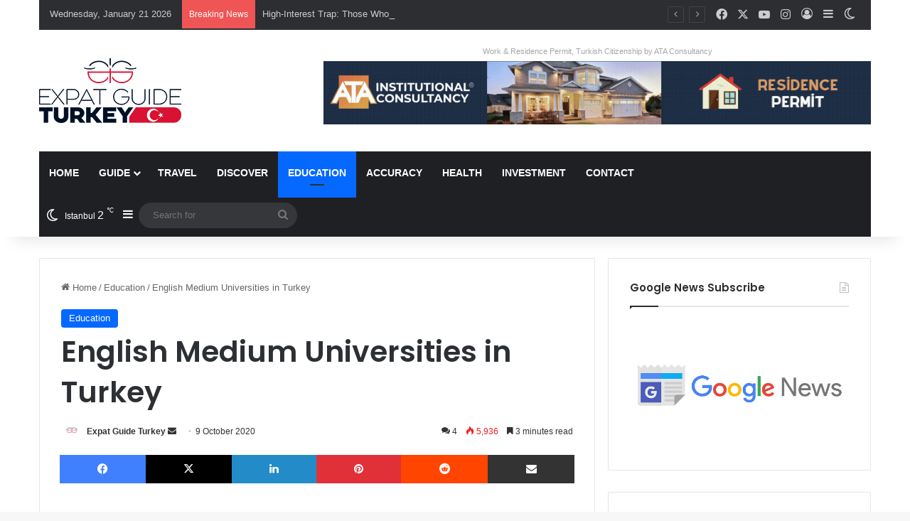

--- FILE ---
content_type: text/html; charset=UTF-8
request_url: https://expatguideturkey.com/wp-admin/admin-ajax.php?postviews_id=153485&action=tie_postviews&_=1768960310370
body_size: -141
content:
<span class="tie-icon-fire" aria-hidden="true"></span> 5,936</span>

--- FILE ---
content_type: text/html; charset=utf-8
request_url: https://www.google.com/recaptcha/api2/anchor?ar=1&k=6Ldhh1olAAAAAB2nASoZ5IAKLQjiPEnGe5SswzwU&co=aHR0cHM6Ly9leHBhdGd1aWRldHVya2V5LmNvbTo0NDM.&hl=en&v=PoyoqOPhxBO7pBk68S4YbpHZ&size=invisible&anchor-ms=20000&execute-ms=30000&cb=adz5r8t65ak6
body_size: 48654
content:
<!DOCTYPE HTML><html dir="ltr" lang="en"><head><meta http-equiv="Content-Type" content="text/html; charset=UTF-8">
<meta http-equiv="X-UA-Compatible" content="IE=edge">
<title>reCAPTCHA</title>
<style type="text/css">
/* cyrillic-ext */
@font-face {
  font-family: 'Roboto';
  font-style: normal;
  font-weight: 400;
  font-stretch: 100%;
  src: url(//fonts.gstatic.com/s/roboto/v48/KFO7CnqEu92Fr1ME7kSn66aGLdTylUAMa3GUBHMdazTgWw.woff2) format('woff2');
  unicode-range: U+0460-052F, U+1C80-1C8A, U+20B4, U+2DE0-2DFF, U+A640-A69F, U+FE2E-FE2F;
}
/* cyrillic */
@font-face {
  font-family: 'Roboto';
  font-style: normal;
  font-weight: 400;
  font-stretch: 100%;
  src: url(//fonts.gstatic.com/s/roboto/v48/KFO7CnqEu92Fr1ME7kSn66aGLdTylUAMa3iUBHMdazTgWw.woff2) format('woff2');
  unicode-range: U+0301, U+0400-045F, U+0490-0491, U+04B0-04B1, U+2116;
}
/* greek-ext */
@font-face {
  font-family: 'Roboto';
  font-style: normal;
  font-weight: 400;
  font-stretch: 100%;
  src: url(//fonts.gstatic.com/s/roboto/v48/KFO7CnqEu92Fr1ME7kSn66aGLdTylUAMa3CUBHMdazTgWw.woff2) format('woff2');
  unicode-range: U+1F00-1FFF;
}
/* greek */
@font-face {
  font-family: 'Roboto';
  font-style: normal;
  font-weight: 400;
  font-stretch: 100%;
  src: url(//fonts.gstatic.com/s/roboto/v48/KFO7CnqEu92Fr1ME7kSn66aGLdTylUAMa3-UBHMdazTgWw.woff2) format('woff2');
  unicode-range: U+0370-0377, U+037A-037F, U+0384-038A, U+038C, U+038E-03A1, U+03A3-03FF;
}
/* math */
@font-face {
  font-family: 'Roboto';
  font-style: normal;
  font-weight: 400;
  font-stretch: 100%;
  src: url(//fonts.gstatic.com/s/roboto/v48/KFO7CnqEu92Fr1ME7kSn66aGLdTylUAMawCUBHMdazTgWw.woff2) format('woff2');
  unicode-range: U+0302-0303, U+0305, U+0307-0308, U+0310, U+0312, U+0315, U+031A, U+0326-0327, U+032C, U+032F-0330, U+0332-0333, U+0338, U+033A, U+0346, U+034D, U+0391-03A1, U+03A3-03A9, U+03B1-03C9, U+03D1, U+03D5-03D6, U+03F0-03F1, U+03F4-03F5, U+2016-2017, U+2034-2038, U+203C, U+2040, U+2043, U+2047, U+2050, U+2057, U+205F, U+2070-2071, U+2074-208E, U+2090-209C, U+20D0-20DC, U+20E1, U+20E5-20EF, U+2100-2112, U+2114-2115, U+2117-2121, U+2123-214F, U+2190, U+2192, U+2194-21AE, U+21B0-21E5, U+21F1-21F2, U+21F4-2211, U+2213-2214, U+2216-22FF, U+2308-230B, U+2310, U+2319, U+231C-2321, U+2336-237A, U+237C, U+2395, U+239B-23B7, U+23D0, U+23DC-23E1, U+2474-2475, U+25AF, U+25B3, U+25B7, U+25BD, U+25C1, U+25CA, U+25CC, U+25FB, U+266D-266F, U+27C0-27FF, U+2900-2AFF, U+2B0E-2B11, U+2B30-2B4C, U+2BFE, U+3030, U+FF5B, U+FF5D, U+1D400-1D7FF, U+1EE00-1EEFF;
}
/* symbols */
@font-face {
  font-family: 'Roboto';
  font-style: normal;
  font-weight: 400;
  font-stretch: 100%;
  src: url(//fonts.gstatic.com/s/roboto/v48/KFO7CnqEu92Fr1ME7kSn66aGLdTylUAMaxKUBHMdazTgWw.woff2) format('woff2');
  unicode-range: U+0001-000C, U+000E-001F, U+007F-009F, U+20DD-20E0, U+20E2-20E4, U+2150-218F, U+2190, U+2192, U+2194-2199, U+21AF, U+21E6-21F0, U+21F3, U+2218-2219, U+2299, U+22C4-22C6, U+2300-243F, U+2440-244A, U+2460-24FF, U+25A0-27BF, U+2800-28FF, U+2921-2922, U+2981, U+29BF, U+29EB, U+2B00-2BFF, U+4DC0-4DFF, U+FFF9-FFFB, U+10140-1018E, U+10190-1019C, U+101A0, U+101D0-101FD, U+102E0-102FB, U+10E60-10E7E, U+1D2C0-1D2D3, U+1D2E0-1D37F, U+1F000-1F0FF, U+1F100-1F1AD, U+1F1E6-1F1FF, U+1F30D-1F30F, U+1F315, U+1F31C, U+1F31E, U+1F320-1F32C, U+1F336, U+1F378, U+1F37D, U+1F382, U+1F393-1F39F, U+1F3A7-1F3A8, U+1F3AC-1F3AF, U+1F3C2, U+1F3C4-1F3C6, U+1F3CA-1F3CE, U+1F3D4-1F3E0, U+1F3ED, U+1F3F1-1F3F3, U+1F3F5-1F3F7, U+1F408, U+1F415, U+1F41F, U+1F426, U+1F43F, U+1F441-1F442, U+1F444, U+1F446-1F449, U+1F44C-1F44E, U+1F453, U+1F46A, U+1F47D, U+1F4A3, U+1F4B0, U+1F4B3, U+1F4B9, U+1F4BB, U+1F4BF, U+1F4C8-1F4CB, U+1F4D6, U+1F4DA, U+1F4DF, U+1F4E3-1F4E6, U+1F4EA-1F4ED, U+1F4F7, U+1F4F9-1F4FB, U+1F4FD-1F4FE, U+1F503, U+1F507-1F50B, U+1F50D, U+1F512-1F513, U+1F53E-1F54A, U+1F54F-1F5FA, U+1F610, U+1F650-1F67F, U+1F687, U+1F68D, U+1F691, U+1F694, U+1F698, U+1F6AD, U+1F6B2, U+1F6B9-1F6BA, U+1F6BC, U+1F6C6-1F6CF, U+1F6D3-1F6D7, U+1F6E0-1F6EA, U+1F6F0-1F6F3, U+1F6F7-1F6FC, U+1F700-1F7FF, U+1F800-1F80B, U+1F810-1F847, U+1F850-1F859, U+1F860-1F887, U+1F890-1F8AD, U+1F8B0-1F8BB, U+1F8C0-1F8C1, U+1F900-1F90B, U+1F93B, U+1F946, U+1F984, U+1F996, U+1F9E9, U+1FA00-1FA6F, U+1FA70-1FA7C, U+1FA80-1FA89, U+1FA8F-1FAC6, U+1FACE-1FADC, U+1FADF-1FAE9, U+1FAF0-1FAF8, U+1FB00-1FBFF;
}
/* vietnamese */
@font-face {
  font-family: 'Roboto';
  font-style: normal;
  font-weight: 400;
  font-stretch: 100%;
  src: url(//fonts.gstatic.com/s/roboto/v48/KFO7CnqEu92Fr1ME7kSn66aGLdTylUAMa3OUBHMdazTgWw.woff2) format('woff2');
  unicode-range: U+0102-0103, U+0110-0111, U+0128-0129, U+0168-0169, U+01A0-01A1, U+01AF-01B0, U+0300-0301, U+0303-0304, U+0308-0309, U+0323, U+0329, U+1EA0-1EF9, U+20AB;
}
/* latin-ext */
@font-face {
  font-family: 'Roboto';
  font-style: normal;
  font-weight: 400;
  font-stretch: 100%;
  src: url(//fonts.gstatic.com/s/roboto/v48/KFO7CnqEu92Fr1ME7kSn66aGLdTylUAMa3KUBHMdazTgWw.woff2) format('woff2');
  unicode-range: U+0100-02BA, U+02BD-02C5, U+02C7-02CC, U+02CE-02D7, U+02DD-02FF, U+0304, U+0308, U+0329, U+1D00-1DBF, U+1E00-1E9F, U+1EF2-1EFF, U+2020, U+20A0-20AB, U+20AD-20C0, U+2113, U+2C60-2C7F, U+A720-A7FF;
}
/* latin */
@font-face {
  font-family: 'Roboto';
  font-style: normal;
  font-weight: 400;
  font-stretch: 100%;
  src: url(//fonts.gstatic.com/s/roboto/v48/KFO7CnqEu92Fr1ME7kSn66aGLdTylUAMa3yUBHMdazQ.woff2) format('woff2');
  unicode-range: U+0000-00FF, U+0131, U+0152-0153, U+02BB-02BC, U+02C6, U+02DA, U+02DC, U+0304, U+0308, U+0329, U+2000-206F, U+20AC, U+2122, U+2191, U+2193, U+2212, U+2215, U+FEFF, U+FFFD;
}
/* cyrillic-ext */
@font-face {
  font-family: 'Roboto';
  font-style: normal;
  font-weight: 500;
  font-stretch: 100%;
  src: url(//fonts.gstatic.com/s/roboto/v48/KFO7CnqEu92Fr1ME7kSn66aGLdTylUAMa3GUBHMdazTgWw.woff2) format('woff2');
  unicode-range: U+0460-052F, U+1C80-1C8A, U+20B4, U+2DE0-2DFF, U+A640-A69F, U+FE2E-FE2F;
}
/* cyrillic */
@font-face {
  font-family: 'Roboto';
  font-style: normal;
  font-weight: 500;
  font-stretch: 100%;
  src: url(//fonts.gstatic.com/s/roboto/v48/KFO7CnqEu92Fr1ME7kSn66aGLdTylUAMa3iUBHMdazTgWw.woff2) format('woff2');
  unicode-range: U+0301, U+0400-045F, U+0490-0491, U+04B0-04B1, U+2116;
}
/* greek-ext */
@font-face {
  font-family: 'Roboto';
  font-style: normal;
  font-weight: 500;
  font-stretch: 100%;
  src: url(//fonts.gstatic.com/s/roboto/v48/KFO7CnqEu92Fr1ME7kSn66aGLdTylUAMa3CUBHMdazTgWw.woff2) format('woff2');
  unicode-range: U+1F00-1FFF;
}
/* greek */
@font-face {
  font-family: 'Roboto';
  font-style: normal;
  font-weight: 500;
  font-stretch: 100%;
  src: url(//fonts.gstatic.com/s/roboto/v48/KFO7CnqEu92Fr1ME7kSn66aGLdTylUAMa3-UBHMdazTgWw.woff2) format('woff2');
  unicode-range: U+0370-0377, U+037A-037F, U+0384-038A, U+038C, U+038E-03A1, U+03A3-03FF;
}
/* math */
@font-face {
  font-family: 'Roboto';
  font-style: normal;
  font-weight: 500;
  font-stretch: 100%;
  src: url(//fonts.gstatic.com/s/roboto/v48/KFO7CnqEu92Fr1ME7kSn66aGLdTylUAMawCUBHMdazTgWw.woff2) format('woff2');
  unicode-range: U+0302-0303, U+0305, U+0307-0308, U+0310, U+0312, U+0315, U+031A, U+0326-0327, U+032C, U+032F-0330, U+0332-0333, U+0338, U+033A, U+0346, U+034D, U+0391-03A1, U+03A3-03A9, U+03B1-03C9, U+03D1, U+03D5-03D6, U+03F0-03F1, U+03F4-03F5, U+2016-2017, U+2034-2038, U+203C, U+2040, U+2043, U+2047, U+2050, U+2057, U+205F, U+2070-2071, U+2074-208E, U+2090-209C, U+20D0-20DC, U+20E1, U+20E5-20EF, U+2100-2112, U+2114-2115, U+2117-2121, U+2123-214F, U+2190, U+2192, U+2194-21AE, U+21B0-21E5, U+21F1-21F2, U+21F4-2211, U+2213-2214, U+2216-22FF, U+2308-230B, U+2310, U+2319, U+231C-2321, U+2336-237A, U+237C, U+2395, U+239B-23B7, U+23D0, U+23DC-23E1, U+2474-2475, U+25AF, U+25B3, U+25B7, U+25BD, U+25C1, U+25CA, U+25CC, U+25FB, U+266D-266F, U+27C0-27FF, U+2900-2AFF, U+2B0E-2B11, U+2B30-2B4C, U+2BFE, U+3030, U+FF5B, U+FF5D, U+1D400-1D7FF, U+1EE00-1EEFF;
}
/* symbols */
@font-face {
  font-family: 'Roboto';
  font-style: normal;
  font-weight: 500;
  font-stretch: 100%;
  src: url(//fonts.gstatic.com/s/roboto/v48/KFO7CnqEu92Fr1ME7kSn66aGLdTylUAMaxKUBHMdazTgWw.woff2) format('woff2');
  unicode-range: U+0001-000C, U+000E-001F, U+007F-009F, U+20DD-20E0, U+20E2-20E4, U+2150-218F, U+2190, U+2192, U+2194-2199, U+21AF, U+21E6-21F0, U+21F3, U+2218-2219, U+2299, U+22C4-22C6, U+2300-243F, U+2440-244A, U+2460-24FF, U+25A0-27BF, U+2800-28FF, U+2921-2922, U+2981, U+29BF, U+29EB, U+2B00-2BFF, U+4DC0-4DFF, U+FFF9-FFFB, U+10140-1018E, U+10190-1019C, U+101A0, U+101D0-101FD, U+102E0-102FB, U+10E60-10E7E, U+1D2C0-1D2D3, U+1D2E0-1D37F, U+1F000-1F0FF, U+1F100-1F1AD, U+1F1E6-1F1FF, U+1F30D-1F30F, U+1F315, U+1F31C, U+1F31E, U+1F320-1F32C, U+1F336, U+1F378, U+1F37D, U+1F382, U+1F393-1F39F, U+1F3A7-1F3A8, U+1F3AC-1F3AF, U+1F3C2, U+1F3C4-1F3C6, U+1F3CA-1F3CE, U+1F3D4-1F3E0, U+1F3ED, U+1F3F1-1F3F3, U+1F3F5-1F3F7, U+1F408, U+1F415, U+1F41F, U+1F426, U+1F43F, U+1F441-1F442, U+1F444, U+1F446-1F449, U+1F44C-1F44E, U+1F453, U+1F46A, U+1F47D, U+1F4A3, U+1F4B0, U+1F4B3, U+1F4B9, U+1F4BB, U+1F4BF, U+1F4C8-1F4CB, U+1F4D6, U+1F4DA, U+1F4DF, U+1F4E3-1F4E6, U+1F4EA-1F4ED, U+1F4F7, U+1F4F9-1F4FB, U+1F4FD-1F4FE, U+1F503, U+1F507-1F50B, U+1F50D, U+1F512-1F513, U+1F53E-1F54A, U+1F54F-1F5FA, U+1F610, U+1F650-1F67F, U+1F687, U+1F68D, U+1F691, U+1F694, U+1F698, U+1F6AD, U+1F6B2, U+1F6B9-1F6BA, U+1F6BC, U+1F6C6-1F6CF, U+1F6D3-1F6D7, U+1F6E0-1F6EA, U+1F6F0-1F6F3, U+1F6F7-1F6FC, U+1F700-1F7FF, U+1F800-1F80B, U+1F810-1F847, U+1F850-1F859, U+1F860-1F887, U+1F890-1F8AD, U+1F8B0-1F8BB, U+1F8C0-1F8C1, U+1F900-1F90B, U+1F93B, U+1F946, U+1F984, U+1F996, U+1F9E9, U+1FA00-1FA6F, U+1FA70-1FA7C, U+1FA80-1FA89, U+1FA8F-1FAC6, U+1FACE-1FADC, U+1FADF-1FAE9, U+1FAF0-1FAF8, U+1FB00-1FBFF;
}
/* vietnamese */
@font-face {
  font-family: 'Roboto';
  font-style: normal;
  font-weight: 500;
  font-stretch: 100%;
  src: url(//fonts.gstatic.com/s/roboto/v48/KFO7CnqEu92Fr1ME7kSn66aGLdTylUAMa3OUBHMdazTgWw.woff2) format('woff2');
  unicode-range: U+0102-0103, U+0110-0111, U+0128-0129, U+0168-0169, U+01A0-01A1, U+01AF-01B0, U+0300-0301, U+0303-0304, U+0308-0309, U+0323, U+0329, U+1EA0-1EF9, U+20AB;
}
/* latin-ext */
@font-face {
  font-family: 'Roboto';
  font-style: normal;
  font-weight: 500;
  font-stretch: 100%;
  src: url(//fonts.gstatic.com/s/roboto/v48/KFO7CnqEu92Fr1ME7kSn66aGLdTylUAMa3KUBHMdazTgWw.woff2) format('woff2');
  unicode-range: U+0100-02BA, U+02BD-02C5, U+02C7-02CC, U+02CE-02D7, U+02DD-02FF, U+0304, U+0308, U+0329, U+1D00-1DBF, U+1E00-1E9F, U+1EF2-1EFF, U+2020, U+20A0-20AB, U+20AD-20C0, U+2113, U+2C60-2C7F, U+A720-A7FF;
}
/* latin */
@font-face {
  font-family: 'Roboto';
  font-style: normal;
  font-weight: 500;
  font-stretch: 100%;
  src: url(//fonts.gstatic.com/s/roboto/v48/KFO7CnqEu92Fr1ME7kSn66aGLdTylUAMa3yUBHMdazQ.woff2) format('woff2');
  unicode-range: U+0000-00FF, U+0131, U+0152-0153, U+02BB-02BC, U+02C6, U+02DA, U+02DC, U+0304, U+0308, U+0329, U+2000-206F, U+20AC, U+2122, U+2191, U+2193, U+2212, U+2215, U+FEFF, U+FFFD;
}
/* cyrillic-ext */
@font-face {
  font-family: 'Roboto';
  font-style: normal;
  font-weight: 900;
  font-stretch: 100%;
  src: url(//fonts.gstatic.com/s/roboto/v48/KFO7CnqEu92Fr1ME7kSn66aGLdTylUAMa3GUBHMdazTgWw.woff2) format('woff2');
  unicode-range: U+0460-052F, U+1C80-1C8A, U+20B4, U+2DE0-2DFF, U+A640-A69F, U+FE2E-FE2F;
}
/* cyrillic */
@font-face {
  font-family: 'Roboto';
  font-style: normal;
  font-weight: 900;
  font-stretch: 100%;
  src: url(//fonts.gstatic.com/s/roboto/v48/KFO7CnqEu92Fr1ME7kSn66aGLdTylUAMa3iUBHMdazTgWw.woff2) format('woff2');
  unicode-range: U+0301, U+0400-045F, U+0490-0491, U+04B0-04B1, U+2116;
}
/* greek-ext */
@font-face {
  font-family: 'Roboto';
  font-style: normal;
  font-weight: 900;
  font-stretch: 100%;
  src: url(//fonts.gstatic.com/s/roboto/v48/KFO7CnqEu92Fr1ME7kSn66aGLdTylUAMa3CUBHMdazTgWw.woff2) format('woff2');
  unicode-range: U+1F00-1FFF;
}
/* greek */
@font-face {
  font-family: 'Roboto';
  font-style: normal;
  font-weight: 900;
  font-stretch: 100%;
  src: url(//fonts.gstatic.com/s/roboto/v48/KFO7CnqEu92Fr1ME7kSn66aGLdTylUAMa3-UBHMdazTgWw.woff2) format('woff2');
  unicode-range: U+0370-0377, U+037A-037F, U+0384-038A, U+038C, U+038E-03A1, U+03A3-03FF;
}
/* math */
@font-face {
  font-family: 'Roboto';
  font-style: normal;
  font-weight: 900;
  font-stretch: 100%;
  src: url(//fonts.gstatic.com/s/roboto/v48/KFO7CnqEu92Fr1ME7kSn66aGLdTylUAMawCUBHMdazTgWw.woff2) format('woff2');
  unicode-range: U+0302-0303, U+0305, U+0307-0308, U+0310, U+0312, U+0315, U+031A, U+0326-0327, U+032C, U+032F-0330, U+0332-0333, U+0338, U+033A, U+0346, U+034D, U+0391-03A1, U+03A3-03A9, U+03B1-03C9, U+03D1, U+03D5-03D6, U+03F0-03F1, U+03F4-03F5, U+2016-2017, U+2034-2038, U+203C, U+2040, U+2043, U+2047, U+2050, U+2057, U+205F, U+2070-2071, U+2074-208E, U+2090-209C, U+20D0-20DC, U+20E1, U+20E5-20EF, U+2100-2112, U+2114-2115, U+2117-2121, U+2123-214F, U+2190, U+2192, U+2194-21AE, U+21B0-21E5, U+21F1-21F2, U+21F4-2211, U+2213-2214, U+2216-22FF, U+2308-230B, U+2310, U+2319, U+231C-2321, U+2336-237A, U+237C, U+2395, U+239B-23B7, U+23D0, U+23DC-23E1, U+2474-2475, U+25AF, U+25B3, U+25B7, U+25BD, U+25C1, U+25CA, U+25CC, U+25FB, U+266D-266F, U+27C0-27FF, U+2900-2AFF, U+2B0E-2B11, U+2B30-2B4C, U+2BFE, U+3030, U+FF5B, U+FF5D, U+1D400-1D7FF, U+1EE00-1EEFF;
}
/* symbols */
@font-face {
  font-family: 'Roboto';
  font-style: normal;
  font-weight: 900;
  font-stretch: 100%;
  src: url(//fonts.gstatic.com/s/roboto/v48/KFO7CnqEu92Fr1ME7kSn66aGLdTylUAMaxKUBHMdazTgWw.woff2) format('woff2');
  unicode-range: U+0001-000C, U+000E-001F, U+007F-009F, U+20DD-20E0, U+20E2-20E4, U+2150-218F, U+2190, U+2192, U+2194-2199, U+21AF, U+21E6-21F0, U+21F3, U+2218-2219, U+2299, U+22C4-22C6, U+2300-243F, U+2440-244A, U+2460-24FF, U+25A0-27BF, U+2800-28FF, U+2921-2922, U+2981, U+29BF, U+29EB, U+2B00-2BFF, U+4DC0-4DFF, U+FFF9-FFFB, U+10140-1018E, U+10190-1019C, U+101A0, U+101D0-101FD, U+102E0-102FB, U+10E60-10E7E, U+1D2C0-1D2D3, U+1D2E0-1D37F, U+1F000-1F0FF, U+1F100-1F1AD, U+1F1E6-1F1FF, U+1F30D-1F30F, U+1F315, U+1F31C, U+1F31E, U+1F320-1F32C, U+1F336, U+1F378, U+1F37D, U+1F382, U+1F393-1F39F, U+1F3A7-1F3A8, U+1F3AC-1F3AF, U+1F3C2, U+1F3C4-1F3C6, U+1F3CA-1F3CE, U+1F3D4-1F3E0, U+1F3ED, U+1F3F1-1F3F3, U+1F3F5-1F3F7, U+1F408, U+1F415, U+1F41F, U+1F426, U+1F43F, U+1F441-1F442, U+1F444, U+1F446-1F449, U+1F44C-1F44E, U+1F453, U+1F46A, U+1F47D, U+1F4A3, U+1F4B0, U+1F4B3, U+1F4B9, U+1F4BB, U+1F4BF, U+1F4C8-1F4CB, U+1F4D6, U+1F4DA, U+1F4DF, U+1F4E3-1F4E6, U+1F4EA-1F4ED, U+1F4F7, U+1F4F9-1F4FB, U+1F4FD-1F4FE, U+1F503, U+1F507-1F50B, U+1F50D, U+1F512-1F513, U+1F53E-1F54A, U+1F54F-1F5FA, U+1F610, U+1F650-1F67F, U+1F687, U+1F68D, U+1F691, U+1F694, U+1F698, U+1F6AD, U+1F6B2, U+1F6B9-1F6BA, U+1F6BC, U+1F6C6-1F6CF, U+1F6D3-1F6D7, U+1F6E0-1F6EA, U+1F6F0-1F6F3, U+1F6F7-1F6FC, U+1F700-1F7FF, U+1F800-1F80B, U+1F810-1F847, U+1F850-1F859, U+1F860-1F887, U+1F890-1F8AD, U+1F8B0-1F8BB, U+1F8C0-1F8C1, U+1F900-1F90B, U+1F93B, U+1F946, U+1F984, U+1F996, U+1F9E9, U+1FA00-1FA6F, U+1FA70-1FA7C, U+1FA80-1FA89, U+1FA8F-1FAC6, U+1FACE-1FADC, U+1FADF-1FAE9, U+1FAF0-1FAF8, U+1FB00-1FBFF;
}
/* vietnamese */
@font-face {
  font-family: 'Roboto';
  font-style: normal;
  font-weight: 900;
  font-stretch: 100%;
  src: url(//fonts.gstatic.com/s/roboto/v48/KFO7CnqEu92Fr1ME7kSn66aGLdTylUAMa3OUBHMdazTgWw.woff2) format('woff2');
  unicode-range: U+0102-0103, U+0110-0111, U+0128-0129, U+0168-0169, U+01A0-01A1, U+01AF-01B0, U+0300-0301, U+0303-0304, U+0308-0309, U+0323, U+0329, U+1EA0-1EF9, U+20AB;
}
/* latin-ext */
@font-face {
  font-family: 'Roboto';
  font-style: normal;
  font-weight: 900;
  font-stretch: 100%;
  src: url(//fonts.gstatic.com/s/roboto/v48/KFO7CnqEu92Fr1ME7kSn66aGLdTylUAMa3KUBHMdazTgWw.woff2) format('woff2');
  unicode-range: U+0100-02BA, U+02BD-02C5, U+02C7-02CC, U+02CE-02D7, U+02DD-02FF, U+0304, U+0308, U+0329, U+1D00-1DBF, U+1E00-1E9F, U+1EF2-1EFF, U+2020, U+20A0-20AB, U+20AD-20C0, U+2113, U+2C60-2C7F, U+A720-A7FF;
}
/* latin */
@font-face {
  font-family: 'Roboto';
  font-style: normal;
  font-weight: 900;
  font-stretch: 100%;
  src: url(//fonts.gstatic.com/s/roboto/v48/KFO7CnqEu92Fr1ME7kSn66aGLdTylUAMa3yUBHMdazQ.woff2) format('woff2');
  unicode-range: U+0000-00FF, U+0131, U+0152-0153, U+02BB-02BC, U+02C6, U+02DA, U+02DC, U+0304, U+0308, U+0329, U+2000-206F, U+20AC, U+2122, U+2191, U+2193, U+2212, U+2215, U+FEFF, U+FFFD;
}

</style>
<link rel="stylesheet" type="text/css" href="https://www.gstatic.com/recaptcha/releases/PoyoqOPhxBO7pBk68S4YbpHZ/styles__ltr.css">
<script nonce="46HcNq2zFtMWllXnzIKWkw" type="text/javascript">window['__recaptcha_api'] = 'https://www.google.com/recaptcha/api2/';</script>
<script type="text/javascript" src="https://www.gstatic.com/recaptcha/releases/PoyoqOPhxBO7pBk68S4YbpHZ/recaptcha__en.js" nonce="46HcNq2zFtMWllXnzIKWkw">
      
    </script></head>
<body><div id="rc-anchor-alert" class="rc-anchor-alert"></div>
<input type="hidden" id="recaptcha-token" value="[base64]">
<script type="text/javascript" nonce="46HcNq2zFtMWllXnzIKWkw">
      recaptcha.anchor.Main.init("[\x22ainput\x22,[\x22bgdata\x22,\x22\x22,\[base64]/[base64]/[base64]/[base64]/[base64]/UltsKytdPUU6KEU8MjA0OD9SW2wrK109RT4+NnwxOTI6KChFJjY0NTEyKT09NTUyOTYmJk0rMTxjLmxlbmd0aCYmKGMuY2hhckNvZGVBdChNKzEpJjY0NTEyKT09NTYzMjA/[base64]/[base64]/[base64]/[base64]/[base64]/[base64]/[base64]\x22,\[base64]\\u003d\x22,\x22wrB8fsOVU8K0YAzDqSQpw7Zdw6jDnMK1BsOqSRcjw53CsGlNw7/DuMO0wqLCoHklRw3CkMKgw7haEHhrL8KRGidXw5h/wronQ13DrMOHHcO3wpljw7VUwooRw4lEwrYDw7fCs1vCknsuI8OkGxcQd8OSJcOAJRHCgT81MGNqARo7LcKgwo1kw6suwoHDksO3G8K7KMOXw67CmcOJUHDDkMKPw5zDsB4qwo9Cw7/Cu8KBMsKwAMO9IRZqwpZUS8OpLVsHwrzDvRzDqlZqwrR+PBvDhMKHNVVLHBPDlsOiwocrDcKIw4/CiMO1w6jDkxMOYn3CnMKBwqzDgVAGwqfDvsOnwr8DwrvDvMKEwqjCs8K8bTAuwrLCqF/Dpl4fwp/[base64]/DosOUdsOZTMK2cEvDojXCqMOteVsjYMOOY8KvwqfDr2/DmGsDwrrDusOZY8Oxw6nCu0fDmcOtw5/DsMKQKsOgwrXDsT1bw7RiCMK9w5fDiVtGfX3Duz9Tw7/CoMK2YsOlw7bDjcKOGMKew4BvXMOQfsKkMcKIFHIwwp9dwq9uwqpowofDlmZ2wqhBcWDCmlwHwrrDhMOEHRIBb0ZnRzLDssOuwq3Dsjhcw7cwNz5tEk9swq0tZnY2MXkLFF/CqCBdw7nDjS7CucK7w67CsmJrKGEmwoDDilHCusO7w49Dw6JNw4DDu8KUwpMsbBzCl8KewrY7wpRkwrTCrcKWw6bDlHFHRD5uw7x/[base64]/CpMK8w6thwqHDtBjCsH3ClsKZwo8JdVw/M1fCpMOawp7DmCDCssKnbMKlNTUMecKEwoNQOMODwo0IYsOKw4JqfcOkGcOLw6AKJcK6KcOTwpXCrFhKw7o+TGnDnUXCvcKSwrHDrUMtLjDDk8OEwoYPw6XCmsOnw4bDpnXCqhloImMJKcO7wo5pTMOQw5vCp8KoXcO/[base64]/QQDCqMOgw6nCj8OID1Nyw47Dh8KawozDjQzDiELDgHDCscOow7daw6AJw4LDvg3CsBcAwrB0by/[base64]/Dg1hyb8K1wpEydTsDw63DjxrDgMKDw5fDv8OFbcOEwrjCtMKuwoDCklxjwogpbcOzwo59w6hhw7/Dt8KvTxHDkmfDhhMLwoEVD8KUwqbDj8K+f8OWw6rCm8KfwrRhHyjDksKWwpbCs8OPT2XDv1FdwpXDvzEMw5DClTXCmlFAcHZWcsO2FnNKVGjDo0jCjMOUwoXCo8OjIU7CvV7CuD4cXwbCncO6w493w6lZwohPwqZcfjjCoVzDqMOycsO/BcKfSRApwr3CoF80w6/CgVzCm8OuY8OMSAHCo8O/[base64]/[base64]/Ctz/CvMOew7/[base64]/DcOHw4LDhcOiFXhvw5jDkjY1wozDk8KoQERLdMODeGPDv8Oaw43Dghh/M8KRUVnDuMK9UAQCQMOkRTFIw7DCiWkUw75HLH3Ds8Kaw7HDs8Oew77DkcK5UMOIw4HCq8OPR8Ofw6XDncKfwrvDqH0cEsOuwrXDl8O1w6kjQDomYsO/w7rDjl5Xw4R9wq/[base64]/CgcKywospw4fCm2zChksUBQojHxnCnMKDwp9cJsO/wppnw7QHwpsmVMK6w67CrMOUbjIqPMOAwohXw43CjCAdCcOlQlLDhcO4LMOyT8Ozw7x0w6RMd8OwO8KyM8OKw4bDhsKyw5LCg8OqPGvCscOvwoYAw6HDj0pFwrhywqrCvRwAwozDuWdZwpjDrsKfL1cXAMKgw4BWGWvDtH/[base64]/CkgrDpcKedVPCujJoHcO7woACwpDCqsKlOmnCiBkjHMKiecK7XScTw5YVMsOqIcOEV8OfwoxjwoZWG8Okw6A0eRF4wqooSMKUwqxiw7hDw7rCqm5EKMOmwqEaw6A/w6XCsMO3woTCksOKZsOERTElwrBlOMObw7/[base64]/CgsO5FQzCohfDu0sdH8Oew7XCh8O/[base64]/[base64]/CtA3Cg8KUSMO/HsK8w7TClcOrF8Kww77Dg8K0wr8WYmUzwq/CrMKkw7RyaMOyZ8KZwrQEYcK5wq4Jw7zCscKxIMKOw7zDpMKVNFLDvDvDgMKIw6PCk8KrUlRlMsORWMOkwoo3wooiOxk6CC1TwrPCjArCqMKmZj/DqFvCh20fS2PDnwsaGcKvZcOnGUXClVnDpMKAwot5wrglKDHClMKfw4wVLmrChjfCq1ZDEcKsw6vCnxIaw6DDncOPIwJtw4TCqcKldlDCrF8Jw6p2TsKhVcKww6fDnn/DkcKiwqfCpMK7wqQoccOWwrLDrC4ww6/DocOyUAXDgB4ZJALCqwPDrMOkw4s3NjjDsDPDvcOTwrlGwpjDlkHCkAcLwp/CjBjCt8O0DFIeEDbCgxXDmcKlwpHCjMKzdCrCknfDg8OFFcOjw4fDg0RNw482N8KJbhBLcMO7w6UZwq/DiFECW8KKDDJ0w4DDvMKMw5rDscK2wrfCssKswrcGNsKywqtdwr/CtMKVNkkQw4LDpsOBwqfCucKeT8KOw7c8DVEiw6hNwrtaJHcjwr8aEMOQwr4MKUDDlkVCFlrCv8KhwpXDs8OOwpgcAgXClFbCrwPDi8KANifCmV3CscKKw7UZwq/DmsKnBcKAwrc+DQ5bworDkMKMWz9/[base64]/wrVoQg/CtkgOw6PDtwc1wqXClcOhw5bCpBDDh8OLw6dnwoLDiMOZw5Qiwohuwo3DmArCt8OBPFc/U8KPKiEwNsOzwq/CssO0w53CnMKew6nCiMKDeWLDn8OrwqPDu8OWHR0qw6BUHSR6McOhHMOBTcKvwpxaw5F5ARwkwoXDnXd1wo80w6fCnhABwrPCssOQwqDCqgZmb2ZWcyXCvcOgJygywoB0DcOXw6pHCMOhDsKaw7TDsn/DuMOKw73CtAxrwo/DtAfCicKga8Kpw5/Cuk9Dw4V/MsOrw5QOIXbCpEdtfsOPwonDmMOew5DCtCB6wr4bBxjDuz7CkWvDncKSQzg9w5jDvMOqw6LDusK9wrfCicKvK0zCo8KBw73DuWAXwpHCm37DjcOCQcKFwqDCosK0fBXCtUfDusK0SsKvw7/Du2hOwqHCpMOgw4goGsKVHxzCrcK2ZwB+w67Cs0VjYcOGw4JQP8KcwqVQwp9MwpU+wpYfKcK6wr7CrMOMwrzCh8KbdFvDj2jDiVfCujVVwrLCkyomQcKow6p+RcKKKyJjIAVWF8OwwrXCmcKaw4DChcOzZMKfRD43F8KIdSoqwpXDnMOJw7LCnMO/w74lw7NPDMOXwq3DjlnDtWYMw6d5w4dLwofCmEsaUxRqwodCw4vCpcKHSHUmeMKnw747B11kwq5/[base64]/[base64]/w45mwpbCk8O1Ux9zBMOLwqzCicOHw7TCiggBKMOBBcKNfVA8Sk/CiFcUw5nDq8OxwqPCuMOHw5/[base64]/Cu23CgMOUw5HCv8Klw6jDkcKgw4TCqcOiw5PDoBVJdlZVb8KOw4oPaVTCvCLDvALCl8KfOcKKw4gOXMKtBMKkecKwfjpjDcKNUVduDEfCgD3CoiI0AMOhw7XCqMOzw6kIMnXDj1Jnwr3Dmw/[base64]/[base64]/Ix9YY0YdHVfDoWzCjS3DsC1awobCqnbCvQ7CsMKfw5sAwrIaNH1tFcOWwqLDlSZTwr7CrjEdwpbCn29aw5BMw6Msw5VEwrPDucOkMMO+wrtiS0hgw4PDrnTCgMKhbnkcwoDDoU5kBMKZfXpjOEUaNsOfwpHCv8KRecK9w4DDiC7DixrCgnYsw4zDrQ/DggDDgsODfl54woPDjjLDrAjCkcKEdDQ1WMK1w5dXMUjDq8Kuw5TCjsOKS8OvwpMke1libC3CvwLCqsOcFMOVX2TCqHB9dMKcwo5Dw7F7w7XCrsK5w4rChsKUJ8KHawvCqcOswq/CiWFiwp0KQMKFw6hxZcKmOW7CpA3CnjcHDcKYeH3DoMKVwoLCoSzDpCvCpcKrZkdswrzCpQjCunbCkScqDMKNScO+PWbDm8KKwrbCtcKadFHCuk0WXsONBsOKwo50w7XCk8OBEMKMw6rClSXCrwHCj2kMUcK8ZRwNw4nDnyB3ScK8wpbCq2DDrwA/[base64]/Cgk7DpDXDnQzCohsFRW4kwrbCgBPDtcKDAT4cBR/DjcO6QS/DiR/[base64]/wpDCpcO4w61zwoTDmcKOwokGwrTDjhDCkx8OwpU0wqRFw4zDrzZWY8K5w6/DqsOEaXovbMKmw5t4w5DCh1QmwpTDusOswrTCuMKpwp/CucKXEMKrwq5nwrMtwoRSw67DvQVQwpHCslvDs03DsDBRQMO0wqhpw5sgNMOEwrLDmMKabDLCpzoYcQfDrMOtMcK7wqvDthzCjCITW8K7w6lBwqhRKgQaw5DDmMK8SsOycMK/wqVZwqrDj0vDrMK6fxzCoxnCrcO+w70yEDvDmBNjwqUMwrcMNEbCsMOvw7JkNW3CnsK6ERTDvh8OwpjCqGHCr2jDpkgDwrzDpE3CvQBzFn5pw6XCly3CvsK+bwdON8KWGljCiMK8w5vDijTDm8KYWlpfwr1Ewq8IY3PCr3LDo8Oxw4h4w43DlQ/CgyN5wr/[base64]/EsKNw7jCqcOkw7DClMKRAMKoYBtGIRjDvsKxw4YkwpZLbHg1wqDDiE7DgcK8w7PChMOsw6LCpcOwwpICd8KeQR3CmXPDnMKJwqRTRsK4O13DtzLDqsO1wpvDnMKbfGTCgcKXT37Cu14lB8OWwovDi8OSw7YOJRRlZlDDsMKyw6EyRMOaAXvCtcKHfnHDssO/w5loFcKeRsKwIMKiJMKdw7dYworCgV0nwqEewqjDvRZYw7/[base64]/CpnZHPsOJMMKwcxPCtkwCTEzDp1PDqcOiwrkadsKRasKkw6dOAMKfP8OPw4rCn1zCo8Ocw4QrQsOraxEee8Orw6rCm8OSwonClWNYwrl8wrXCozsichciw7rClCLChVoTMGc3Egcgw4vDvRUgB1dTK8K/w4gaw4rCs8O4e8O6wrF6MsKeAMKuVQRDw4XDoFDCqcKtwq7Dn2/DqA7CsW40XDsVSSUecsKMwpNGwp8BLRJLw5TCmyNnw5HCtmFOw5Erf07DkGsjw7/CpcKcw6xcSHHCu3XDjcK8SMKhw7XDoj03EMK6w6DDpMKjBzcjwrXCvsKNfcOlwp/CihTDlmVnc8O5wpbDusOXUsKgwoN9w6caKnXCiMKoYhpuNUPCr3TDg8OUw7bCl8OQwrnCqMO2d8OGwq3DkkTCnj7DnXJBwojCsMK8H8KZIcOBQGY5wpVqwqJgb2LDmkwmwpvCghPCoGhOwrTDuwDDn2RSw4/[base64]/w5bChcKMwpRcw5rDusK8dXo8EsKjwp/[base64]/CrXbDscK5TcK/US4LUjg2w4bCvsKdw7DCuB4dXQnCiEUuMcKafyVfIh/DjRjClAIAwphjw5cRR8OuwotNwpMqwotMTsOUXUM7NzXCn2/DtmkOWC4ZVjrDpsOww7Uww5bDr8Ogw7F0wrXCnsKPMR1WwozCugTCh1lEVcKGX8KnwprCtMKOwo/[base64]/C8OHRnvCr8OmS8OCw4pLc8Kow5XCjipawpk6ZjU+wrjDjGXDkMOLwpHDmsKQDS9vw7zDisOnwrbCpWfCmDRbw7FdWMOjYMO4wo/Ci8OVwqLChAbCmMOabsOjFMOTwpbChzpHYVlVZsKIacOZWcKvwqLDnsO/w6Qow5tDw6HCvzIHwovCrkXClXvCkFvCt2Uhw6TDh8KCIsKBwoRhdgB/wprClMO8FFPCm0tYwowSw6FJMsKZX18vVMKUAm/[base64]/ZDQ2UsKCGDDDiCkrGMKXw6rCncKeHFfDpGXDkcODwqLCq8O0d8Kww4/DviTCkcKkw7xgwpwqCi7DgzEbw6NCwpRCExpxwrjCosOyPMOsb3nCgWcWwoPDqcOhw5zDn09Ew4/DtcOcXsK2UE5HZjfDon9IScK3wqLDmWBsKUpQahnCmWjDpx0pwogcNVfCkgbDo3FTMcK/w4zDmzLCgsOGGF9ow55KJ0l/[base64]/Dg8KaMz0Xw70jw7/CuMKRHA7Dl8OOX8OFasK+f8OVC8KiOsOjwrbClhd7wpR7d8OaHcKTw5gCw7R8fcOdRMKMXcOXD8KOwqUFJW3DsnHDqMO/wr3DlMOgPsKUw7fDusKdw6dZAsKTF8OMw5sIwoF3w4x4wqhTwoPDtcOVw6nDkEVnZsKyK8Kqw5xPwoLCv8Kxw6MDRg1Cw6LDgGh+GBjCrGgEHMKkw54nwo3CpU5vwq3DiHvDiMOcwrjDisOlw6rDr8KawqRIasKlGD3CisOAB8K6e8KMw6E3w57Dli0QwrTCnyhAw7/Doi53Zl/Ci0HCvcKjw7/Dm8OTw6cdCglVwrLCucKbQsOIw6tIwqjDqsOrw5zDssK2a8OFw67Ci3QOw5kde1M+w6NyWMOVXiNuw4QzwoXCmn09wr7CqcKFBWsGdgTDsm/CqMO7w6/CvcKVwrljBUBhwqTDngfCkcKAfGVkwrDCrMK1w6U/KlIVw4rDq3PCr8KwwqMBbsK0SMKAwpHDo1rDjMOYwot8wq86DcOew6YRQcK9wp/CssKdwqfDpUXCn8K+wrtXw6lowqx2UsOvw7tYwpPCpD5WAxnDvsOwwpwIfjoCw6XDvE/CgcKLw7Z3w5zDtwPChyNcUxDDn2HDvn4KE0HDnA7DjsKjwp3CjsKhwroTfsOIcsONw6zDnQzCv1TCnhPDrhXDhnrCtMOuw4diw5FIwrVuPSHCgMOBw4DDo8Kaw5jDpk/DjMKTw78RKCgrwqgKw4QaFw3Cp8Oww4wAw4pQMxDDmMKFYMKyaFw+woNULG/[base64]/DmsOmw5jCqVDDrsOXImPCuMKQP8O3KsOfw4fCnAJUIMOqwqnDk8KfSMOqwr0QwoDCnA4nwpsBY8K7w5fCisOidMKAYWDCmTwwc2M1RzvChUfCrMK3S0U+w6PDlWMswpHDrsKJw5XDpMO9Gn3ClyTDqz7Dh2JXI8OSKgx/w7bCnMOAU8O+NmUoZ8Onw7tQw67Dh8OAMsKEeVTDmBfCocOJPMOIH8OAw5M6wqLDiSoKe8OOw44PwoYxwoNxw6YPw6xKwqLCvsO2QWfCkGM6aDTCvU7CnBtrYiQHwq8Qw6bDisKHwosiT8KXaEdkY8OTF8KyCMKzwop5w4pyR8OYXVBvwpvCtMOIwp/DujBxf2PCiT5XJ8KgeHLDiXnDsH7CqMK5VsOIw4rCmsKLXcOgc0PCicOPw6Z8w5YJQcOFwpnCuyLCs8KWMxdLwq1CwqjCnSPCrRXChyEfwqRFOBPCkMK5wrvDqMOOfsOMwrzDvArDlyA3TQXCugkETUQ6wrHDhMOdNsKQw7MDw7vCqH/CpMO5PkfCu8OuwqDCvFklw7xewrfCmkPDs8OVwrAhwoAqWDrDj3TDiMK3wq9jw6nCgcKIw73Cg8KjBlsIwqbDlUEyPEjDvMK7PcOdYcKpwpdIHsOlP8KTwqURClF9QhJ+wpjDn0bCu30aKMO/ajPDrsKIIRPCvcKLNcOIw69SDGfCqidzUBbDqXUuwqlwwoXCpUoWw4Q8BsOuTHYQNMOTwo4lw6NJcjsWBsOtw7toRcKvVsOeesKySCHCtsKyw7Ncwq/DmMOfw7TCtMOYEQ3ChMKxc8Otc8KyE0PChzrCrcOiwoDCu8OPw7w/[base64]/Dgw/[base64]/QlJ4OjLDggRIw7DDjsOVF8OBT8KmayEhw48twq/[base64]/w4XDisOAwpfDrcOMY8K8woHDq8OPw43Dsw5TX8OSQT3DocOUw74Pw6TDp8OMPsKZZxzDllHCmW4zw7DCh8Kbw7VyNGEEBcODLQ7CisO9wrrCpiBnYcKVeCLDgHgfw6HCgcKSWR/Dv1Biw4DClgnCtDpZP2HDkxQxNzcKOcKawrvDtg/DucKoQkwmwqxGwqDCmUBdBsKfIl/[base64]/Dl0DDl37DsitqM8K6DxhgBMKRMMKPwqbDkMKjWVp0w7jDocKpwrJEw4zDgcKqa0DDsMOYaCHDgDoMwq8OGcK1QWhTw50rwpkdwqnDuRrCrTBawrvDi8Kzw5YUeMOFwpzDmcKYwqDDplnCshQNUhHDuMOLZhgvw6VkwpFWw7fDolRFHsK/FVgXewDCoMKtwqDCr1hSw4BxD3x9Wwlqw6VQFBAVw7EGw7oJJD5vwozCgcKRwqvCvMOEwpBvRsKzwofDnsOEbQbDmkDCrsOyN8OyZ8OVw67Dg8KLciF/NGHCklU7GsK6d8KYcGMXVEM8wp9ewoDCh8KeTTg3EcK5wozDrMOCLcK+wrvCmcKUFmbCl1pFw6ULGnNzw4h2w57DusKiCsKYcycvbcKawpEAO1JXREHDtsOGw5VMw53DgBvDoSYZbmB9woVHw7PDiMOVwq8IwqHDrTzCr8O/FcOFw7XDt8OzXibDsj/DvcOmwphxbRE3w6Ilwqxbw53CjDzDk34oH8OyXAx1wqnCrx/Cn8OFK8KKSMOZEMK5w4nCp8KDw6V7PxBtw5HDgMOsw6rClcKPw6Q3fMK8fMOzw5QhwqnDsX/CocKdw6PCnHzDi1dlEVfDscKOw7I8w4jDj2TCpMOLPcKnCMKjw6rDgcOOw4NnwrLCoy3CrMKtw7LCtD/Ck8OQdcOHBsO2MTTCjMOdM8KrP2FSwotiw5PDhxfDucOZw7RQwpAjc1dcw4/[base64]/[base64]/[base64]/Cl8OsXcOrwo0Sw4DCs0LDrcOcXcOGacK4SCLChxZEw5E/[base64]/CiA7DgSHDlsOrwpYewpXDg1dpNh5ew7fChm7Csg0/FUYYKsOmVsKtK1rDkMODMEMGZhnDvGPDjMK3w4onwovCl8KZwpccwr8Vw6nCjgzDnMKpYX3CoHXCmmdNw4vDo8K4w4dwWMK/[base64]/wplswowIwpTDkgEccggIwqVOLMKIfUUIwqzDpnkOOG/DrMOtbcOswp1ew5rCmMKzWMO9w5PDucOLcVLDqsOTecKww5zDnXNTwqMMw7vDhsKIS1whwoTDpR4uw5XDgEDCnHo4SHbCq8KDw7DCrTxrw73DsMKsB0xtw63Dsg8LwrDCsFYGw7nDg8KOd8OCw7NCw4wKWMO1Iw/[base64]/[base64]/Cm13CpQ/[base64]/DjQJPPcK/[base64]/Ds8OyOBwKBgcEW8K2wrofTGw0wqAjDADClwscIH4bDnc+Jh3DscObwrfCt8Okc8OiJEjCuSTCisKqXsK7wpnCvj4YDSMmw4XDpsOza2vDkcKbwoRGd8Omw7McwoTChyvCjMKmTlpOcQYUWcKafGYkw6vCoR/Ctl7ComDCh8Kyw6XDoitdWx9CwrnDlBAswp9Vw65TEMOCfC7Dq8K3YcKawp1kZ8Ocw43CoMKoB2LCssKEw4Bhw6TCn8OpVgkVEcKYwqXDi8Kiw7AWD1AjPid3wo/CnMOxwqHDmsKzbsOmJ8OmwrDDg8K/eGxcw7ZLw55pT31+w5fCnxzCujtPW8O/w6UMEmc2wqTCkMKhBG3DnTcXYx9IS8KUQMKSwqTDhMODwrMZBcOiw67Dj8OYwpoeKlgFG8Ktw61NAsKiQTPCj0HDiGVMKsOIw4TDjw0AMnlbwq/CgXZTwpLDlDMbUFc7fMOzeSJWw4HCiHHDkcKEQ8K1woDClH9Jw7tDJ2ZwSD7ChMK/w7RAwqHCksOEE1IWXsOFbF3CikjDu8OWQ0BrS17CicKceD5PJmYHw7UgwqTDj2TDj8KFAMOENhbCrMOfOXTDuMKoAUc7w4fCkwHDlsOLwpHCn8KqwrIQwqnDq8OrI1zDr3DDjHFfwoo3wp7ClihPw4vCgjLClBtdw7HDliI7EMO/w5TCjA7CjWFywrAlwovCvMKuw6EaIyZrfMKxWcO8dcOaw7lBwr7Cm8K1woFHLhEuTMKXW1hUM2Irw4PDtz7CsmRTSwIQw7TCrQAJw5XCoX9vw6TDvhvDpMK9AsKYWUkNwqHDkcKOwoTDpcK6w6nDsMOPw4fDu8Kjw4HCkBfDk2wNwpBIwr/DpnzDj8OpKVYvTzcrw5cOPlNSwowpA8KxOX9OZC3Cg8K9w4jCrsOtwr14w7Qhwop/YR/[base64]/[base64]/[base64]/[base64]/[base64]/DC1kLsOgw4JCDcOUXTMHNF57ScKucMO1woIcw6I9w5dUYcKgPcKAJMO0dEHCo3Fcw4Zfw7bDrMKRU0tKdsKmw7ExJUHCt0bCpyfDs2BBKjbCsSYzCcKRKcKpZkrClsK/w5PCsX7DucOKw5hrdih/wp5uw6LCjzxOwqbDtGIWYxTDlsKZMBh9w5p9wps5w4/CpypSwq7DjMKNOAhfPyVdwr8swpPDpigda8OsFg5yw6fDucOuc8OSfl3CmMOVGsKwwoPDqsOIPgtDdH9Fw5/CvT0rwpLCsMOXwobCnsO2PwzDi29QZ2oHw6/Dv8KpbR12wr3DusKoQGMBTsK3NRFXw7cTwppkHMOKw7gzwr7CkUbChcOdK8KUD1A8CWEqf8ONw5ITSsO5wpYJwpJ7eVxowobCt2cdwp/[base64]/CtQDDhCHCvTtnwpYCHcK0wrbDtcKKwpjDsBzDhnsRJ8KPbEVXw4nDtcOsaMOpw65Mw5ZywqTDhmHDvsO/BcONV1pWwqNPw5wPTnEDwpIhw5fCmj8ewolbWsOqwrPDkMO2wr5VYMOsbThJwo0FZMOKw5HDpwDDtScFEgdLwpgBwqnCo8KPwpDDqsKfw5DDjcKXdsOJwp/Doxg8MsKRacKdwohyw4TDiMKVeErDhcOgNE/ClsOgWMKqKXpDw7/CrjPDs1vDu8Kbw7PCkMKRNGZZAsOIw6IgaXp5w4HDizEXScK2w6zCucKKNWDDrxRBfhPCngPDvcKgwpbChwHChMKhw5/Cs2/ClQrDiUUhb8OqFX8UR0PDgg1xXVIcwpjCl8O0FHdAeRfCjMOAwqcDUSgSehTCt8ORwq/Dg8KFw7jCsC3DksOOw43ClXl0wqTCh8OgwpfCgsKSUSzDoMKUwpNnw648wpzDusOgw59uw4xEExhgMsOBBSHDgA/CqsOhCsOfG8K3w6zDmsOCMcOBw6FDI8OaT0DCiAMIw4w4eMO/XcKnX3hEw5UkBMOzF3LDoMOWD0vDrsKyP8OaVHHDn0BwGSzCphvComMXBcOGRE1nw7bDgBPDrsONwpQgwqZLwoPDqsOEw4NATHXDosOrwoDDkm3DrcKtR8Ocw63Dh3nDj0DDs8OAwojDgDh6QsKuCB3DvhDDqMO6wofCnzokKkLCmkPCr8OCJsK1wr/DtwLCvinCgTg7wo3CvcO2UDHCtiU7PjbDoMOLC8KwIknCvhrDiMKpAMKLFMOjwo/[base64]/CoV/CtGBVw5FjwrTDvy0nw4rCkwLCpWPCqsOiPx3DkVvCnjA7JQXDs8KhSUJvw6TDvEvDpk/Duk9xw6jDu8Obw7bDnRFkw7cHUsOPbcOPw4PCgMOib8KtFMKUwrfDnMOiIMOGG8KXDsOww5XClcKOw4QNwpfDohA9w6A9wrUbw74Wwo/[base64]/[base64]/[base64]/CicOOwr86wp/DiXUNw4FSDcOYdsOawoRIw5jDvcKDwo3CvHNIJ1XCu1Y3bcKRw73Cp1V+IsOiDsOvwrjCmV0FFwnDuMOmMR7CvBYfA8O6w5rDm8K6ZWPDiUPCucO/PMOVBj3DpcKaCMKcw4bDnRlIwqjCmsOEfsK9Z8OiwojChQdybQzDlUfCiRBmw6UJwovCscKrG8K8QMKcwpp6fm90worCtcKXw7zCssOLwoshFDgdDsKPC8OIwrplWwl8wrNXwqHDnMOiw7J0wp7DtCtxwpTCv2tEw5LDpcOrO33ClcOSwqpRwq/[base64]/ClHRiF8K7wpoUUMKSBX08ZcODw5/Dj8OZw6XCuXvCmMKvwr7DoVLDh0/DtgPDv8K6JlfDhwPCjkvDkgFnwr9Uwo1swrPDrD9Ewr7Cv2QMw5DDp0nDkGzCoDLCp8K+w5oTwrvDt8KnOk/CgnDDk0RdHGnCu8O9wpjCs8KjEsKbw5Rkw4XDnz10w73CpkBgfsKmwoPCh8KoPMKywp0WwqjDg8O7SsK5woLCoj3Cv8OwJTxqVBR/w67CtRzCgMKSwqRvw7vCpsKKwpHCnsKsw6oFJSo+wr0EwpZvARgkQ8K2C3zDghlbfsOMwqcbw4h4wpzCnTjCj8KGen3DhcKUwoZKw44GJ8KvwoLCkXltC8K8wrBrUmbDri5Uw4fCvRPDjMKAIcKrAMKeFMOMw7BhwrPCkcOye8OywpPCi8KUTz89w4U/wrPCncO3c8Obwp09wqPDkcKGwooyeFLDj8KRX8OMScOrTD0Aw4hPXi4iwqTDgMO4w7t/SsO7J8KQDcO2wrjDpW/[base64]/IDdPw7jChX05KcKGwocpw4nDmxdydcOUFcKLccKwwoPCqcKEfE9UCQfDsyMFcsOSCVPCsSVJw7LDksKGTMO8w5fDh1PClsKPw7NSw71pZcKMw5rDo8KYw6VSwonCoMKZwr/Ds1TCo2PCiDLCh8KPw6vCijvCo8OEw5jDtcK6fBkTwrVYwqNad8OmQTTDp8KYJwPDjMOhCVTCuRfCu8K6QsOSO1IFwqLDqWEkw6xdwpoew5PDqyrDvMK/ScK5w6E6Fx4rccOcXsKSEXLCtlBww7deQH5pw7zCm8KvTHjCjFHCl8KfLU7Dl8K3Sk59AcKywo/CmSZ/w6PDgsKjw6LDqUwnf8KweB0xWS8hw4QWQ1h1WsKNw5tMPWZ7XUnDh8O/w6rCpsK6w6lUQRgswqTDjD3DnD3Dr8OIwoQbMcOhW1pew4IaHMOTwoA8OsK/w44Ywp/DiH7CusOkKsOyUMK5HMKgWMKZecKhwrosGFHDlkrDkFsUwoBjw5EcO0ViCsKHFMOnLMOjccOJecOQw7LCt2vCm8KzwpsefMOGKMKJwrwFJMKZZsKmwrTDuzNNwpESbRzDhcOKQcO/[base64]/DpDvCiMKrwqAKDcKcwpJceBbDvz3CvkddIcOvw6YoXMKqHSgrbzhGLUvClGhDZ8OTC8OIwoc1BFFVwosYwoTClEN6NcOdQcKPfzHDtDB9fMKbw7vCpMOjdsO/w4d/[base64]/DlsOuwoRCH8KgakHCtsO4w6fDnh9jIMOTw4N1wrvDkwAOw6jDp8KBw7LDrMKRwpwGw5/CksOrwqtMOkRMMg9jd0zCkWZQNHJZWgA+w6M4w6oYKcOsw4UJEgbDkMOmQcKWwo0Tw7wPw4TCn8OqViNec0HDtHBFwpvDtTxew5vDg8OME8OtEBfCq8KJXEzCrEogYR/Dg8K9w4psbsOTw5VKw6hLwpUuw6DDp8K/acOfwqIEw6AxT8OrIcOfwrrDrsKyFXNUw47Cj0Q6c0V4TsKwMjh0wqbDglvCngVnd8KNYsK0czrClRTDtMOYw5DDncOAw686Zn/Cohk8wrRpTkALLcOVf2tvVXbCjm1Pf2NgEFZpUG0uEQ/[base64]/[base64]/CqlxGwpIWX0rCh03Cp3IlKsKOw7XDmMKbFQ/[base64]/ClMOyNS/DgABHw7BkdsKdERbDpjIGfE3Dm8K2c2hHwrtCw4R7wqUlwohwWsOsDsKbw6UOwosnA8K8QsOdwpE7w5rDvhB1woBIw5fDt8Oiw73DgQ1WwpPCv8O/OcOBwrjCr8OqwrUjcGtuMcOdcMOyCDA3wosUI8OxwrfDrTs2Bx/Ct8O8wrV3FsKMYHvDicKZEmBawrVpw5rDoErCjXNGFQfCkMKdK8KAw4VYahNlFAAlasKlw6hbfMO5EcKcSRZFw6rCkcKvw7EIPEbCigjCrcKFGjxjYsK2FwbDnl7DrkVmVGIHwrTCusO6wqTChU7Cp8OgwqoLfsK0w6/CiRvCv8OVSMOaw7E+BMOAwrnComHCpQTCusKow63CmTHDiMOtWsK5w7fDlFxpQcOpwoAlZsKfWDUwHsKFw5oFw6FMw53DmyY3wpzDsCtdUz14JMK3EXUFTVfCoEdWekxLOgZNfCPDm2/DggfCpW3ClsKiGEXDgB3Dhi5aw7XDvloXwokswp/DiWvDngxVdk/Du2gCwobCmVfDs8OYKD3DgVYbwq1wJhrCrcKsw50LwoTCuQYoWBYXwphscMOdA17Cp8Omw6QUacKfGcKhwo8BwqgIw71Bw6zCtcKAUD/CvgHCvMOmL8Klw68Kw43DjMObw63Dmg/Cm1jDnxw+LcKnwqc6wociw5ZfcMKeeMOewo3Dg8OTBRTCnVPDicK6w6vCpEPDssKYwqRRw7ZswoMPw5hXScOEAHLCssOZOElLBMOmw6MDTQdhwp8vwqLCsDFAdMKNwpokw4F0OMOBQMOVwqXDn8K6fyHCmCzDm3DDtMO/MMK2wqBAGAbCgkfCqcO7w4HDtcK8w4jCiy3CtsOuw53CkMOFwpbCqsK7F8OWXRYFKT3Cq8O/wpvDsxtrexJFEMOBIhhlwoDDmDjDgsOHwofDp8K4w7fDgwXDryMsw7nDnzLDklZ8w5PCrcKEdcK5w7/Dj8O0w6MKwpJ+w7vClUEsw6dYw4sVWcK+wqPCr8OAFMKrwprCgUbDosK7wpHCu8KhcnvCo8Oaw6Q/[base64]/CvsKowrPDi8KZJMOSw67DjMOvw7fCp3PCiWw9wqzCmMOYwp0Xwr4xw5LCn8K7w75+fcOiMsOQacKbw47DrTkAGXM/w6jDuz1/wrfCmsOjw6s6GcOqw5NOw6/CpMKpwphJwoIoNh9/I8KIw65Zwq5lXwvDjMKGJBEHw5gQLW7CsMOHw7RpeMKPwq/Dtkw3w5dCwrLCj1HDnldkw4jDm0BvGUY3XmtEU8OQwrcqwqUZZcOYwpQawp9MdCnCnMKGw7oaw5RyCsKuwp/Drz8OwonCoSk\\u003d\x22],null,[\x22conf\x22,null,\x226Ldhh1olAAAAAB2nASoZ5IAKLQjiPEnGe5SswzwU\x22,0,null,null,null,0,[21,125,63,73,95,87,41,43,42,83,102,105,109,121],[1017145,942],0,null,null,null,null,0,null,0,null,700,1,null,0,\[base64]/76lBhnEnQkZnOKMAhnM8xEZ\x22,0,0,null,null,1,null,0,1,null,null,null,0],\x22https://expatguideturkey.com:443\x22,null,[3,1,1],null,null,null,1,3600,[\x22https://www.google.com/intl/en/policies/privacy/\x22,\x22https://www.google.com/intl/en/policies/terms/\x22],\x220wfAnNJkQrdFzkGGtT+C3pmLydnGL6j0XDWfv07AnXk\\u003d\x22,1,0,null,1,1768963913201,0,0,[3,46,74,71,114],null,[78,110],\x22RC-ffSAl-scni5GWQ\x22,null,null,null,null,null,\x220dAFcWeA4y0xuwvF_1Of8Df0qlYwjgqBeLjLJ6PW4gGEIqlcmkJ8N9bC6zv4vkixWRXS4bEe8erBLUoBuhIMf5b-qJ_Ejbba864Q\x22,1769046713226]");
    </script></body></html>

--- FILE ---
content_type: text/html; charset=utf-8
request_url: https://www.google.com/recaptcha/api2/anchor?ar=1&k=6LfIf28cAAAAAM7JRJN4Oss_0Hd0ifyEXv1DwPM3&co=aHR0cHM6Ly9leHBhdGd1aWRldHVya2V5LmNvbTo0NDM.&hl=en&v=PoyoqOPhxBO7pBk68S4YbpHZ&theme=light&size=normal&anchor-ms=20000&execute-ms=30000&cb=5gvl4iqm5ibf
body_size: 49219
content:
<!DOCTYPE HTML><html dir="ltr" lang="en"><head><meta http-equiv="Content-Type" content="text/html; charset=UTF-8">
<meta http-equiv="X-UA-Compatible" content="IE=edge">
<title>reCAPTCHA</title>
<style type="text/css">
/* cyrillic-ext */
@font-face {
  font-family: 'Roboto';
  font-style: normal;
  font-weight: 400;
  font-stretch: 100%;
  src: url(//fonts.gstatic.com/s/roboto/v48/KFO7CnqEu92Fr1ME7kSn66aGLdTylUAMa3GUBHMdazTgWw.woff2) format('woff2');
  unicode-range: U+0460-052F, U+1C80-1C8A, U+20B4, U+2DE0-2DFF, U+A640-A69F, U+FE2E-FE2F;
}
/* cyrillic */
@font-face {
  font-family: 'Roboto';
  font-style: normal;
  font-weight: 400;
  font-stretch: 100%;
  src: url(//fonts.gstatic.com/s/roboto/v48/KFO7CnqEu92Fr1ME7kSn66aGLdTylUAMa3iUBHMdazTgWw.woff2) format('woff2');
  unicode-range: U+0301, U+0400-045F, U+0490-0491, U+04B0-04B1, U+2116;
}
/* greek-ext */
@font-face {
  font-family: 'Roboto';
  font-style: normal;
  font-weight: 400;
  font-stretch: 100%;
  src: url(//fonts.gstatic.com/s/roboto/v48/KFO7CnqEu92Fr1ME7kSn66aGLdTylUAMa3CUBHMdazTgWw.woff2) format('woff2');
  unicode-range: U+1F00-1FFF;
}
/* greek */
@font-face {
  font-family: 'Roboto';
  font-style: normal;
  font-weight: 400;
  font-stretch: 100%;
  src: url(//fonts.gstatic.com/s/roboto/v48/KFO7CnqEu92Fr1ME7kSn66aGLdTylUAMa3-UBHMdazTgWw.woff2) format('woff2');
  unicode-range: U+0370-0377, U+037A-037F, U+0384-038A, U+038C, U+038E-03A1, U+03A3-03FF;
}
/* math */
@font-face {
  font-family: 'Roboto';
  font-style: normal;
  font-weight: 400;
  font-stretch: 100%;
  src: url(//fonts.gstatic.com/s/roboto/v48/KFO7CnqEu92Fr1ME7kSn66aGLdTylUAMawCUBHMdazTgWw.woff2) format('woff2');
  unicode-range: U+0302-0303, U+0305, U+0307-0308, U+0310, U+0312, U+0315, U+031A, U+0326-0327, U+032C, U+032F-0330, U+0332-0333, U+0338, U+033A, U+0346, U+034D, U+0391-03A1, U+03A3-03A9, U+03B1-03C9, U+03D1, U+03D5-03D6, U+03F0-03F1, U+03F4-03F5, U+2016-2017, U+2034-2038, U+203C, U+2040, U+2043, U+2047, U+2050, U+2057, U+205F, U+2070-2071, U+2074-208E, U+2090-209C, U+20D0-20DC, U+20E1, U+20E5-20EF, U+2100-2112, U+2114-2115, U+2117-2121, U+2123-214F, U+2190, U+2192, U+2194-21AE, U+21B0-21E5, U+21F1-21F2, U+21F4-2211, U+2213-2214, U+2216-22FF, U+2308-230B, U+2310, U+2319, U+231C-2321, U+2336-237A, U+237C, U+2395, U+239B-23B7, U+23D0, U+23DC-23E1, U+2474-2475, U+25AF, U+25B3, U+25B7, U+25BD, U+25C1, U+25CA, U+25CC, U+25FB, U+266D-266F, U+27C0-27FF, U+2900-2AFF, U+2B0E-2B11, U+2B30-2B4C, U+2BFE, U+3030, U+FF5B, U+FF5D, U+1D400-1D7FF, U+1EE00-1EEFF;
}
/* symbols */
@font-face {
  font-family: 'Roboto';
  font-style: normal;
  font-weight: 400;
  font-stretch: 100%;
  src: url(//fonts.gstatic.com/s/roboto/v48/KFO7CnqEu92Fr1ME7kSn66aGLdTylUAMaxKUBHMdazTgWw.woff2) format('woff2');
  unicode-range: U+0001-000C, U+000E-001F, U+007F-009F, U+20DD-20E0, U+20E2-20E4, U+2150-218F, U+2190, U+2192, U+2194-2199, U+21AF, U+21E6-21F0, U+21F3, U+2218-2219, U+2299, U+22C4-22C6, U+2300-243F, U+2440-244A, U+2460-24FF, U+25A0-27BF, U+2800-28FF, U+2921-2922, U+2981, U+29BF, U+29EB, U+2B00-2BFF, U+4DC0-4DFF, U+FFF9-FFFB, U+10140-1018E, U+10190-1019C, U+101A0, U+101D0-101FD, U+102E0-102FB, U+10E60-10E7E, U+1D2C0-1D2D3, U+1D2E0-1D37F, U+1F000-1F0FF, U+1F100-1F1AD, U+1F1E6-1F1FF, U+1F30D-1F30F, U+1F315, U+1F31C, U+1F31E, U+1F320-1F32C, U+1F336, U+1F378, U+1F37D, U+1F382, U+1F393-1F39F, U+1F3A7-1F3A8, U+1F3AC-1F3AF, U+1F3C2, U+1F3C4-1F3C6, U+1F3CA-1F3CE, U+1F3D4-1F3E0, U+1F3ED, U+1F3F1-1F3F3, U+1F3F5-1F3F7, U+1F408, U+1F415, U+1F41F, U+1F426, U+1F43F, U+1F441-1F442, U+1F444, U+1F446-1F449, U+1F44C-1F44E, U+1F453, U+1F46A, U+1F47D, U+1F4A3, U+1F4B0, U+1F4B3, U+1F4B9, U+1F4BB, U+1F4BF, U+1F4C8-1F4CB, U+1F4D6, U+1F4DA, U+1F4DF, U+1F4E3-1F4E6, U+1F4EA-1F4ED, U+1F4F7, U+1F4F9-1F4FB, U+1F4FD-1F4FE, U+1F503, U+1F507-1F50B, U+1F50D, U+1F512-1F513, U+1F53E-1F54A, U+1F54F-1F5FA, U+1F610, U+1F650-1F67F, U+1F687, U+1F68D, U+1F691, U+1F694, U+1F698, U+1F6AD, U+1F6B2, U+1F6B9-1F6BA, U+1F6BC, U+1F6C6-1F6CF, U+1F6D3-1F6D7, U+1F6E0-1F6EA, U+1F6F0-1F6F3, U+1F6F7-1F6FC, U+1F700-1F7FF, U+1F800-1F80B, U+1F810-1F847, U+1F850-1F859, U+1F860-1F887, U+1F890-1F8AD, U+1F8B0-1F8BB, U+1F8C0-1F8C1, U+1F900-1F90B, U+1F93B, U+1F946, U+1F984, U+1F996, U+1F9E9, U+1FA00-1FA6F, U+1FA70-1FA7C, U+1FA80-1FA89, U+1FA8F-1FAC6, U+1FACE-1FADC, U+1FADF-1FAE9, U+1FAF0-1FAF8, U+1FB00-1FBFF;
}
/* vietnamese */
@font-face {
  font-family: 'Roboto';
  font-style: normal;
  font-weight: 400;
  font-stretch: 100%;
  src: url(//fonts.gstatic.com/s/roboto/v48/KFO7CnqEu92Fr1ME7kSn66aGLdTylUAMa3OUBHMdazTgWw.woff2) format('woff2');
  unicode-range: U+0102-0103, U+0110-0111, U+0128-0129, U+0168-0169, U+01A0-01A1, U+01AF-01B0, U+0300-0301, U+0303-0304, U+0308-0309, U+0323, U+0329, U+1EA0-1EF9, U+20AB;
}
/* latin-ext */
@font-face {
  font-family: 'Roboto';
  font-style: normal;
  font-weight: 400;
  font-stretch: 100%;
  src: url(//fonts.gstatic.com/s/roboto/v48/KFO7CnqEu92Fr1ME7kSn66aGLdTylUAMa3KUBHMdazTgWw.woff2) format('woff2');
  unicode-range: U+0100-02BA, U+02BD-02C5, U+02C7-02CC, U+02CE-02D7, U+02DD-02FF, U+0304, U+0308, U+0329, U+1D00-1DBF, U+1E00-1E9F, U+1EF2-1EFF, U+2020, U+20A0-20AB, U+20AD-20C0, U+2113, U+2C60-2C7F, U+A720-A7FF;
}
/* latin */
@font-face {
  font-family: 'Roboto';
  font-style: normal;
  font-weight: 400;
  font-stretch: 100%;
  src: url(//fonts.gstatic.com/s/roboto/v48/KFO7CnqEu92Fr1ME7kSn66aGLdTylUAMa3yUBHMdazQ.woff2) format('woff2');
  unicode-range: U+0000-00FF, U+0131, U+0152-0153, U+02BB-02BC, U+02C6, U+02DA, U+02DC, U+0304, U+0308, U+0329, U+2000-206F, U+20AC, U+2122, U+2191, U+2193, U+2212, U+2215, U+FEFF, U+FFFD;
}
/* cyrillic-ext */
@font-face {
  font-family: 'Roboto';
  font-style: normal;
  font-weight: 500;
  font-stretch: 100%;
  src: url(//fonts.gstatic.com/s/roboto/v48/KFO7CnqEu92Fr1ME7kSn66aGLdTylUAMa3GUBHMdazTgWw.woff2) format('woff2');
  unicode-range: U+0460-052F, U+1C80-1C8A, U+20B4, U+2DE0-2DFF, U+A640-A69F, U+FE2E-FE2F;
}
/* cyrillic */
@font-face {
  font-family: 'Roboto';
  font-style: normal;
  font-weight: 500;
  font-stretch: 100%;
  src: url(//fonts.gstatic.com/s/roboto/v48/KFO7CnqEu92Fr1ME7kSn66aGLdTylUAMa3iUBHMdazTgWw.woff2) format('woff2');
  unicode-range: U+0301, U+0400-045F, U+0490-0491, U+04B0-04B1, U+2116;
}
/* greek-ext */
@font-face {
  font-family: 'Roboto';
  font-style: normal;
  font-weight: 500;
  font-stretch: 100%;
  src: url(//fonts.gstatic.com/s/roboto/v48/KFO7CnqEu92Fr1ME7kSn66aGLdTylUAMa3CUBHMdazTgWw.woff2) format('woff2');
  unicode-range: U+1F00-1FFF;
}
/* greek */
@font-face {
  font-family: 'Roboto';
  font-style: normal;
  font-weight: 500;
  font-stretch: 100%;
  src: url(//fonts.gstatic.com/s/roboto/v48/KFO7CnqEu92Fr1ME7kSn66aGLdTylUAMa3-UBHMdazTgWw.woff2) format('woff2');
  unicode-range: U+0370-0377, U+037A-037F, U+0384-038A, U+038C, U+038E-03A1, U+03A3-03FF;
}
/* math */
@font-face {
  font-family: 'Roboto';
  font-style: normal;
  font-weight: 500;
  font-stretch: 100%;
  src: url(//fonts.gstatic.com/s/roboto/v48/KFO7CnqEu92Fr1ME7kSn66aGLdTylUAMawCUBHMdazTgWw.woff2) format('woff2');
  unicode-range: U+0302-0303, U+0305, U+0307-0308, U+0310, U+0312, U+0315, U+031A, U+0326-0327, U+032C, U+032F-0330, U+0332-0333, U+0338, U+033A, U+0346, U+034D, U+0391-03A1, U+03A3-03A9, U+03B1-03C9, U+03D1, U+03D5-03D6, U+03F0-03F1, U+03F4-03F5, U+2016-2017, U+2034-2038, U+203C, U+2040, U+2043, U+2047, U+2050, U+2057, U+205F, U+2070-2071, U+2074-208E, U+2090-209C, U+20D0-20DC, U+20E1, U+20E5-20EF, U+2100-2112, U+2114-2115, U+2117-2121, U+2123-214F, U+2190, U+2192, U+2194-21AE, U+21B0-21E5, U+21F1-21F2, U+21F4-2211, U+2213-2214, U+2216-22FF, U+2308-230B, U+2310, U+2319, U+231C-2321, U+2336-237A, U+237C, U+2395, U+239B-23B7, U+23D0, U+23DC-23E1, U+2474-2475, U+25AF, U+25B3, U+25B7, U+25BD, U+25C1, U+25CA, U+25CC, U+25FB, U+266D-266F, U+27C0-27FF, U+2900-2AFF, U+2B0E-2B11, U+2B30-2B4C, U+2BFE, U+3030, U+FF5B, U+FF5D, U+1D400-1D7FF, U+1EE00-1EEFF;
}
/* symbols */
@font-face {
  font-family: 'Roboto';
  font-style: normal;
  font-weight: 500;
  font-stretch: 100%;
  src: url(//fonts.gstatic.com/s/roboto/v48/KFO7CnqEu92Fr1ME7kSn66aGLdTylUAMaxKUBHMdazTgWw.woff2) format('woff2');
  unicode-range: U+0001-000C, U+000E-001F, U+007F-009F, U+20DD-20E0, U+20E2-20E4, U+2150-218F, U+2190, U+2192, U+2194-2199, U+21AF, U+21E6-21F0, U+21F3, U+2218-2219, U+2299, U+22C4-22C6, U+2300-243F, U+2440-244A, U+2460-24FF, U+25A0-27BF, U+2800-28FF, U+2921-2922, U+2981, U+29BF, U+29EB, U+2B00-2BFF, U+4DC0-4DFF, U+FFF9-FFFB, U+10140-1018E, U+10190-1019C, U+101A0, U+101D0-101FD, U+102E0-102FB, U+10E60-10E7E, U+1D2C0-1D2D3, U+1D2E0-1D37F, U+1F000-1F0FF, U+1F100-1F1AD, U+1F1E6-1F1FF, U+1F30D-1F30F, U+1F315, U+1F31C, U+1F31E, U+1F320-1F32C, U+1F336, U+1F378, U+1F37D, U+1F382, U+1F393-1F39F, U+1F3A7-1F3A8, U+1F3AC-1F3AF, U+1F3C2, U+1F3C4-1F3C6, U+1F3CA-1F3CE, U+1F3D4-1F3E0, U+1F3ED, U+1F3F1-1F3F3, U+1F3F5-1F3F7, U+1F408, U+1F415, U+1F41F, U+1F426, U+1F43F, U+1F441-1F442, U+1F444, U+1F446-1F449, U+1F44C-1F44E, U+1F453, U+1F46A, U+1F47D, U+1F4A3, U+1F4B0, U+1F4B3, U+1F4B9, U+1F4BB, U+1F4BF, U+1F4C8-1F4CB, U+1F4D6, U+1F4DA, U+1F4DF, U+1F4E3-1F4E6, U+1F4EA-1F4ED, U+1F4F7, U+1F4F9-1F4FB, U+1F4FD-1F4FE, U+1F503, U+1F507-1F50B, U+1F50D, U+1F512-1F513, U+1F53E-1F54A, U+1F54F-1F5FA, U+1F610, U+1F650-1F67F, U+1F687, U+1F68D, U+1F691, U+1F694, U+1F698, U+1F6AD, U+1F6B2, U+1F6B9-1F6BA, U+1F6BC, U+1F6C6-1F6CF, U+1F6D3-1F6D7, U+1F6E0-1F6EA, U+1F6F0-1F6F3, U+1F6F7-1F6FC, U+1F700-1F7FF, U+1F800-1F80B, U+1F810-1F847, U+1F850-1F859, U+1F860-1F887, U+1F890-1F8AD, U+1F8B0-1F8BB, U+1F8C0-1F8C1, U+1F900-1F90B, U+1F93B, U+1F946, U+1F984, U+1F996, U+1F9E9, U+1FA00-1FA6F, U+1FA70-1FA7C, U+1FA80-1FA89, U+1FA8F-1FAC6, U+1FACE-1FADC, U+1FADF-1FAE9, U+1FAF0-1FAF8, U+1FB00-1FBFF;
}
/* vietnamese */
@font-face {
  font-family: 'Roboto';
  font-style: normal;
  font-weight: 500;
  font-stretch: 100%;
  src: url(//fonts.gstatic.com/s/roboto/v48/KFO7CnqEu92Fr1ME7kSn66aGLdTylUAMa3OUBHMdazTgWw.woff2) format('woff2');
  unicode-range: U+0102-0103, U+0110-0111, U+0128-0129, U+0168-0169, U+01A0-01A1, U+01AF-01B0, U+0300-0301, U+0303-0304, U+0308-0309, U+0323, U+0329, U+1EA0-1EF9, U+20AB;
}
/* latin-ext */
@font-face {
  font-family: 'Roboto';
  font-style: normal;
  font-weight: 500;
  font-stretch: 100%;
  src: url(//fonts.gstatic.com/s/roboto/v48/KFO7CnqEu92Fr1ME7kSn66aGLdTylUAMa3KUBHMdazTgWw.woff2) format('woff2');
  unicode-range: U+0100-02BA, U+02BD-02C5, U+02C7-02CC, U+02CE-02D7, U+02DD-02FF, U+0304, U+0308, U+0329, U+1D00-1DBF, U+1E00-1E9F, U+1EF2-1EFF, U+2020, U+20A0-20AB, U+20AD-20C0, U+2113, U+2C60-2C7F, U+A720-A7FF;
}
/* latin */
@font-face {
  font-family: 'Roboto';
  font-style: normal;
  font-weight: 500;
  font-stretch: 100%;
  src: url(//fonts.gstatic.com/s/roboto/v48/KFO7CnqEu92Fr1ME7kSn66aGLdTylUAMa3yUBHMdazQ.woff2) format('woff2');
  unicode-range: U+0000-00FF, U+0131, U+0152-0153, U+02BB-02BC, U+02C6, U+02DA, U+02DC, U+0304, U+0308, U+0329, U+2000-206F, U+20AC, U+2122, U+2191, U+2193, U+2212, U+2215, U+FEFF, U+FFFD;
}
/* cyrillic-ext */
@font-face {
  font-family: 'Roboto';
  font-style: normal;
  font-weight: 900;
  font-stretch: 100%;
  src: url(//fonts.gstatic.com/s/roboto/v48/KFO7CnqEu92Fr1ME7kSn66aGLdTylUAMa3GUBHMdazTgWw.woff2) format('woff2');
  unicode-range: U+0460-052F, U+1C80-1C8A, U+20B4, U+2DE0-2DFF, U+A640-A69F, U+FE2E-FE2F;
}
/* cyrillic */
@font-face {
  font-family: 'Roboto';
  font-style: normal;
  font-weight: 900;
  font-stretch: 100%;
  src: url(//fonts.gstatic.com/s/roboto/v48/KFO7CnqEu92Fr1ME7kSn66aGLdTylUAMa3iUBHMdazTgWw.woff2) format('woff2');
  unicode-range: U+0301, U+0400-045F, U+0490-0491, U+04B0-04B1, U+2116;
}
/* greek-ext */
@font-face {
  font-family: 'Roboto';
  font-style: normal;
  font-weight: 900;
  font-stretch: 100%;
  src: url(//fonts.gstatic.com/s/roboto/v48/KFO7CnqEu92Fr1ME7kSn66aGLdTylUAMa3CUBHMdazTgWw.woff2) format('woff2');
  unicode-range: U+1F00-1FFF;
}
/* greek */
@font-face {
  font-family: 'Roboto';
  font-style: normal;
  font-weight: 900;
  font-stretch: 100%;
  src: url(//fonts.gstatic.com/s/roboto/v48/KFO7CnqEu92Fr1ME7kSn66aGLdTylUAMa3-UBHMdazTgWw.woff2) format('woff2');
  unicode-range: U+0370-0377, U+037A-037F, U+0384-038A, U+038C, U+038E-03A1, U+03A3-03FF;
}
/* math */
@font-face {
  font-family: 'Roboto';
  font-style: normal;
  font-weight: 900;
  font-stretch: 100%;
  src: url(//fonts.gstatic.com/s/roboto/v48/KFO7CnqEu92Fr1ME7kSn66aGLdTylUAMawCUBHMdazTgWw.woff2) format('woff2');
  unicode-range: U+0302-0303, U+0305, U+0307-0308, U+0310, U+0312, U+0315, U+031A, U+0326-0327, U+032C, U+032F-0330, U+0332-0333, U+0338, U+033A, U+0346, U+034D, U+0391-03A1, U+03A3-03A9, U+03B1-03C9, U+03D1, U+03D5-03D6, U+03F0-03F1, U+03F4-03F5, U+2016-2017, U+2034-2038, U+203C, U+2040, U+2043, U+2047, U+2050, U+2057, U+205F, U+2070-2071, U+2074-208E, U+2090-209C, U+20D0-20DC, U+20E1, U+20E5-20EF, U+2100-2112, U+2114-2115, U+2117-2121, U+2123-214F, U+2190, U+2192, U+2194-21AE, U+21B0-21E5, U+21F1-21F2, U+21F4-2211, U+2213-2214, U+2216-22FF, U+2308-230B, U+2310, U+2319, U+231C-2321, U+2336-237A, U+237C, U+2395, U+239B-23B7, U+23D0, U+23DC-23E1, U+2474-2475, U+25AF, U+25B3, U+25B7, U+25BD, U+25C1, U+25CA, U+25CC, U+25FB, U+266D-266F, U+27C0-27FF, U+2900-2AFF, U+2B0E-2B11, U+2B30-2B4C, U+2BFE, U+3030, U+FF5B, U+FF5D, U+1D400-1D7FF, U+1EE00-1EEFF;
}
/* symbols */
@font-face {
  font-family: 'Roboto';
  font-style: normal;
  font-weight: 900;
  font-stretch: 100%;
  src: url(//fonts.gstatic.com/s/roboto/v48/KFO7CnqEu92Fr1ME7kSn66aGLdTylUAMaxKUBHMdazTgWw.woff2) format('woff2');
  unicode-range: U+0001-000C, U+000E-001F, U+007F-009F, U+20DD-20E0, U+20E2-20E4, U+2150-218F, U+2190, U+2192, U+2194-2199, U+21AF, U+21E6-21F0, U+21F3, U+2218-2219, U+2299, U+22C4-22C6, U+2300-243F, U+2440-244A, U+2460-24FF, U+25A0-27BF, U+2800-28FF, U+2921-2922, U+2981, U+29BF, U+29EB, U+2B00-2BFF, U+4DC0-4DFF, U+FFF9-FFFB, U+10140-1018E, U+10190-1019C, U+101A0, U+101D0-101FD, U+102E0-102FB, U+10E60-10E7E, U+1D2C0-1D2D3, U+1D2E0-1D37F, U+1F000-1F0FF, U+1F100-1F1AD, U+1F1E6-1F1FF, U+1F30D-1F30F, U+1F315, U+1F31C, U+1F31E, U+1F320-1F32C, U+1F336, U+1F378, U+1F37D, U+1F382, U+1F393-1F39F, U+1F3A7-1F3A8, U+1F3AC-1F3AF, U+1F3C2, U+1F3C4-1F3C6, U+1F3CA-1F3CE, U+1F3D4-1F3E0, U+1F3ED, U+1F3F1-1F3F3, U+1F3F5-1F3F7, U+1F408, U+1F415, U+1F41F, U+1F426, U+1F43F, U+1F441-1F442, U+1F444, U+1F446-1F449, U+1F44C-1F44E, U+1F453, U+1F46A, U+1F47D, U+1F4A3, U+1F4B0, U+1F4B3, U+1F4B9, U+1F4BB, U+1F4BF, U+1F4C8-1F4CB, U+1F4D6, U+1F4DA, U+1F4DF, U+1F4E3-1F4E6, U+1F4EA-1F4ED, U+1F4F7, U+1F4F9-1F4FB, U+1F4FD-1F4FE, U+1F503, U+1F507-1F50B, U+1F50D, U+1F512-1F513, U+1F53E-1F54A, U+1F54F-1F5FA, U+1F610, U+1F650-1F67F, U+1F687, U+1F68D, U+1F691, U+1F694, U+1F698, U+1F6AD, U+1F6B2, U+1F6B9-1F6BA, U+1F6BC, U+1F6C6-1F6CF, U+1F6D3-1F6D7, U+1F6E0-1F6EA, U+1F6F0-1F6F3, U+1F6F7-1F6FC, U+1F700-1F7FF, U+1F800-1F80B, U+1F810-1F847, U+1F850-1F859, U+1F860-1F887, U+1F890-1F8AD, U+1F8B0-1F8BB, U+1F8C0-1F8C1, U+1F900-1F90B, U+1F93B, U+1F946, U+1F984, U+1F996, U+1F9E9, U+1FA00-1FA6F, U+1FA70-1FA7C, U+1FA80-1FA89, U+1FA8F-1FAC6, U+1FACE-1FADC, U+1FADF-1FAE9, U+1FAF0-1FAF8, U+1FB00-1FBFF;
}
/* vietnamese */
@font-face {
  font-family: 'Roboto';
  font-style: normal;
  font-weight: 900;
  font-stretch: 100%;
  src: url(//fonts.gstatic.com/s/roboto/v48/KFO7CnqEu92Fr1ME7kSn66aGLdTylUAMa3OUBHMdazTgWw.woff2) format('woff2');
  unicode-range: U+0102-0103, U+0110-0111, U+0128-0129, U+0168-0169, U+01A0-01A1, U+01AF-01B0, U+0300-0301, U+0303-0304, U+0308-0309, U+0323, U+0329, U+1EA0-1EF9, U+20AB;
}
/* latin-ext */
@font-face {
  font-family: 'Roboto';
  font-style: normal;
  font-weight: 900;
  font-stretch: 100%;
  src: url(//fonts.gstatic.com/s/roboto/v48/KFO7CnqEu92Fr1ME7kSn66aGLdTylUAMa3KUBHMdazTgWw.woff2) format('woff2');
  unicode-range: U+0100-02BA, U+02BD-02C5, U+02C7-02CC, U+02CE-02D7, U+02DD-02FF, U+0304, U+0308, U+0329, U+1D00-1DBF, U+1E00-1E9F, U+1EF2-1EFF, U+2020, U+20A0-20AB, U+20AD-20C0, U+2113, U+2C60-2C7F, U+A720-A7FF;
}
/* latin */
@font-face {
  font-family: 'Roboto';
  font-style: normal;
  font-weight: 900;
  font-stretch: 100%;
  src: url(//fonts.gstatic.com/s/roboto/v48/KFO7CnqEu92Fr1ME7kSn66aGLdTylUAMa3yUBHMdazQ.woff2) format('woff2');
  unicode-range: U+0000-00FF, U+0131, U+0152-0153, U+02BB-02BC, U+02C6, U+02DA, U+02DC, U+0304, U+0308, U+0329, U+2000-206F, U+20AC, U+2122, U+2191, U+2193, U+2212, U+2215, U+FEFF, U+FFFD;
}

</style>
<link rel="stylesheet" type="text/css" href="https://www.gstatic.com/recaptcha/releases/PoyoqOPhxBO7pBk68S4YbpHZ/styles__ltr.css">
<script nonce="-sH9oOk2T31k6mw9Xh_Thg" type="text/javascript">window['__recaptcha_api'] = 'https://www.google.com/recaptcha/api2/';</script>
<script type="text/javascript" src="https://www.gstatic.com/recaptcha/releases/PoyoqOPhxBO7pBk68S4YbpHZ/recaptcha__en.js" nonce="-sH9oOk2T31k6mw9Xh_Thg">
      
    </script></head>
<body><div id="rc-anchor-alert" class="rc-anchor-alert"></div>
<input type="hidden" id="recaptcha-token" value="[base64]">
<script type="text/javascript" nonce="-sH9oOk2T31k6mw9Xh_Thg">
      recaptcha.anchor.Main.init("[\x22ainput\x22,[\x22bgdata\x22,\x22\x22,\[base64]/[base64]/[base64]/[base64]/[base64]/UltsKytdPUU6KEU8MjA0OD9SW2wrK109RT4+NnwxOTI6KChFJjY0NTEyKT09NTUyOTYmJk0rMTxjLmxlbmd0aCYmKGMuY2hhckNvZGVBdChNKzEpJjY0NTEyKT09NTYzMjA/[base64]/[base64]/[base64]/[base64]/[base64]/[base64]/[base64]\x22,\[base64]\\u003d\\u003d\x22,\x22wrFgw5VJw6YOw4o8JA3CihnDq0EGw5TCjhpCC8OzwpEgwp5AMsKbw6zCscOIPsK9woXDuA3CmhjCpjbDlsKbASUuwoJbWXI+wpTDonogMhvCk8KmAcKXNUPDvMOER8ODUsKmQ2PDliXCrMOeTUsmWsOqc8KRwpDDm3/Ds2c3wqrDhMOSR8Ohw53CinPDicODw5rDvsKALsO4wrvDoRRww4ByI8KSw7PDmXdmSW3DiDldw6/CjsKBRsO1w5zDkcKQCMK0w7dbTMOhXsK6IcK7JFYgwplbwqF+woRZwrPDhmRwwrZRQUTChEwzwrnDisOUGQkPf3FMYyLDhMObwqPDoj5Ow4MgHxhZAnBYwrM9W3gCIU0HGk/ChA5Dw6nDpxXCncKrw53CgVZ7LnUowpDDiHbCtMOrw6Z7w6xdw7XDtcKawoMvdCjCh8K3wr01woRnwp3CmcKGw4rDu1VXexhKw6xVKEohVCbDn8KuwrtJcXdGW1k/wq3Ctl7Dt2zDqTDCuC/DlMKnXjopw7HDug1hw5XCi8OINA/Dm8OHe8KxwpJnesKyw7RFEjTDsH7DtnzDlEpRwolhw7cWZcKxw6k0wqpBIitiw7XCphTDgkU/w6hNZDnCvsKrciIiwpkyW8OxdsO+wo3DvcKTZ01CwrEBwq0BGcOZw4IVHMKhw4tsUMKRwp1Md8OWwowvBcKyB8OVPsK5G8ObTcOyMQrCusKsw69Bwq/DpDPCh3PChsKswr4tZVkVLUfCk8OxwqrDiAzCscKDfMKQEBEcSsKMwp1AEMOZwqkYTMOKwotfW8O5HsOqw4YzCcKJCcOlwpfCmX5Rw6wYX0HDqVPCm8KLwrHDkmYNAijDscOvwqo9w4XCmMO9w6jDq0rCogs9OW08D8Okwp5raMOLw7fClsKIacKxDcKowqcJwp/DgVXCkcK3eE0/GAbDkMKHF8OIwpbDl8KSZD3CnQXDsXtsw7LChsONw5wXwrPCqVTDq3LDoDVZR0c2E8KecMO1VsOnw7EOwrEJGRrDrGc7w5dvB2LDisO9wpRORsK3woc8Y1tGwqN/w4Y6bcOWfRjDoX8sfMOvPhAZVMKwwqgcw5PDuMOCWxbDixzDkSjCv8O5MyLChMOuw6vDtlXCnsOjwq3DmwtYw4rClsOmMT9iwqI8w5gBHR/Dh2ZLMcOWwrh8wp/DhwV1woN/U8ORQMKkwrjCkcKRwrbCqWsswpdRwrvCgMOEwozDrW7DlsOmCMKlwoXCoTJCAnciHjfCo8K1wolJw6pEwqExCMKdLMKRwojDuAXCrgYRw7xfFX/DqcKGwrtceGBnPcKFwq8WZ8OXdV99w7AhwqlhCxvClMORw4/CusOkKQxXw4TDkcKOwprDixLDnFPDoW/[base64]/woHDicKrwrkNAT3DgsOHe3p7H8KOwoLCnMKCw6jDosKbwq7DkcORw4fCq2Z3MMK5wrINVwknw4fDvibDjcOXw6vDjMOnGcOow7zCmcKzwq3CuCxBw5oKX8Ofwo1Iw7J9w6TDmcOXL2HCs3nCpix4wrQvM8KXw47DgsKgVsONw6vCvMKmw6pnGiPDpcK9wpbCk8ODMB/DpXZtwqTDiwEEw7HCrF/Ctmlpen5DRcOQBmlPcnfDjnPCmsOpwqjCrsO2L37CulLCnU1tZxzCusOkw4FFw710wphMwoQrQxnCjFbDvsO9dMOoe8KWOhIPwqHCjE8Cw7jCrFHCjsOhVMOCehvCo8KDwobDpsK6w6I5w5HCoMOnwpfCjV9MwpxNMVrDo8KzwpHCocOaalgtERkwwo8/bsKhwoVpGsOTw6XCt8Kjw6TDmcKFw6Nlw4jCo8OGw6pnwp5fwo7CjR4oYcKSSHdGwo3DjMOxwph3w6pAw7zDiB4VScKIBsOELEMgKHp6PC00XAjDsAbDsxDCg8KrwrkswpnDq8OEWnA3NyF7wr0rJsO/woPCtsO7wqRVTcKSw6oIS8ONwoouT8OnGkjCusKubxDCvMOzEm91EcKBw5RpaSFDM3nDlcOIUFIGDgPCkVMYw67CshdzwpzCmjrDryhCw5nCosO5fl/Cu8Kxc8KIw4BXY8O8wpMnw4lnwrPCuMOcwqwGdQjDkMOmNnJfwqfClQ9NBcOhTTbDo0VgZHbDi8KdNn/[base64]/[base64]/wpNPFMOPw59Kw4jCjEsuw6PDmmpNRVcEFArCk8KRw5NRwp/Dq8Orw4R3w6zDlmoAwoQIQMKQScOIR8K6wpPCnMKYAjrCoWcbw4EUwpoSw4UWwpx1JMOhw7rCsjkINsOJWnvDv8K4dyHDjXs7YnTCrHDDqELDg8ODwoRmwoELOCPDghMuwojCuMK0w7BtbMKUYgvDuD/[base64]/[base64]/CsDHDuj/DhsOOX0nCrMOMw6VhOFnCmT3Cq17DoQ/DrDgDwqXCmMK+El0ew5N6w5TDi8OFwqM5CMKAaMKGw5lFwop4VsOkw67CsMOuwpptfcOzZzbCkivCicK6cFHCnhAeGsOPwoEjw7zCvMKlAirCqC0tAcKYC8KVUCcWw7ZwO8OKZsKXFcOHwqwuwr1hVcKKw4wffVV/wplFE8Kiw514w5kpw47DsEBkIcOqwoIMw6IZw6XCtsOVw5PChMOSS8KiRl8ewr15RcOewonCrRbCpMO2woLDt8KxBVzDnVrCtMO1T8OjLgg7LVtKw6PDqMOhwqAfw5R8wqtBw5htf0UbNUE5wp/CnWxcHsOjwpnCtsKYK3jDjMKWDRUawoxjdsOPwpnDjMO/wr8JAX8Kwo1XZ8K7Iw/DgcKTwq97w4rDtMOBFsKiVsODU8OSHMKXw6LDpcO3woLDnzTCvMOrVMOSw7wKXWjDsSLCisO6w6bCicKJw4PCl0TClcOtw6ULUcK4fcKzWWVVw51Xw5RfTFUwMMO5dBXDmxPCgMOZSQrCjx/Ds0YgCsOtwo3CoMKEw5ZVwrxMwoloB8KzDcKUacO5wrwbe8KawroWHgLCl8KbRsKKwoPCscOpHsKuGg/Cgl5mw4RPExHCtTQhCsKiwrvDh03Dsi1gAcOuRWrCuHfCncOgMMKkw7XDvQh6Q8OiIMKew7kWwqDDuXPCuQg6w6vDmcK4e8ONJ8OHw5NKw4AbdMO9EyQqw4I/BR7DhMK/w6xZHcOvwrLCjERODsOLwrLDssOrwqvDinQyU8KKTcKowoA/GWAWw51ZwpTCjsKtwq46bCHDhynDq8KGwolbwrldwoHCgmRSGcOdPxdjw6nDpHjDicO/w6VgwpLChsOKf1p1YMKfwprDqMKtYMO+w4FPwp53w7hDNcOgw6HCq8O5w7HCtsO2wooFCsOXEWjDhiRswpwOw6VNJ8KHFiVdMjrCt8KxZwdIJk1VwoIhwpjCihfCmGJgwp8iHcOqW8Kuwr9cV8OAPl4bwp/DnMKXK8KmwqHCuT5/[base64]/DmMKawqnDjcK3wofCm8Kmw5w4MsKDw5B4wpLDuMOUAE0TwoPCmcKzwqbDuMKZVcKkwrY3MHA7w7YJwpcNBUp2w4ocLcK1woM3DCPDhQBBRWHCicK+w4vDgsOqw51PKB7CkQbCtBvDuMO7IWvCvCbCuMKCw7tMwqvDusKmc8K1woZuFSt6wqnDk8Oachw/fMKFUcOVeHzDiMKKw4J8OMO+RTguw5rDvcOQT8OfwoHCklPCkRgxQA54XEDDrMOcwo/CukxDasOpT8KNwrLDoMKABcOOw5obPsOBwo8zwq5LwpfChsO6V8K/[base64]/[base64]/IMKKw7PCjVFJw6p4OsOkw49TR2XCkVRbS8Owwo/DqsO4wo3CsVNWwo5gPSvCv1LCrWbDv8KRakEZwqPDisOAw4TCu8OGwrvCv8KxIS/CosKWw4bDr3kNwrPDlXHDisOceMKXwqbCisKcdyvDgUDCqcKlBcKXwqzCoGxzw43CvsK8w4VXGsKvPU/CscKcQWx2w6bCujtfF8OawrEFeMK4w6kLwo8HwpJHwpUgdcKhw6PCs8KRwrfDvMKILUbDpkfDqEvCkzdhwq3DqCkqOsKTw700PsKURj1+X2BMFcOcwpvDhMKhw5nCg8KuSMKENGImAsK3WHFDwpXDhMKPw5rDj8OWwq8iw44RdcOUwpPDtFrClGcvwqJfw59/w7jComs6UkF3wo4Gw7bCgcKnNngqKsKlw7A6FzNCwrN+woYWK08owqbCiV/DtBYSYsKgUDzCjMOVNF58E1rDrcO2w7/CsQkETMO9w5/CqCdzJlTDoRPDqnEmwppiLMKGw5/CpMKUHjglw43CtD7CvUcnwop6w6rDqVUMTUQHw7jCsMOrMcKGPxHCtXjDqMO+wpLDuGhvScKeSy/[base64]/DusKCYCnCrsOcwpjCu345eMOGNsOmw5QiJMOxw5/CiU4pw5DCu8KZOCLDvQ7CosKWw4rDlQvDm0omZMKTNyTDrkPCtMOXw4IbbcKedkE5XMO6w6rCmi7DssOCBsOCwrfDsMKAwoEXUz/CtXHDrCMcw4JUwrPDicKQw6zCuMKyw53DpQhqHsKveVcIT0fDpyQDwpvDuk7CoU3Ch8Oewrlvw4kdLcKZfMOmUcKiw7RHTRDDicO1w7ZWR8ONdBLCrMK8w7vDkcK1cgjCgmcIdsKTwrrCqX/CqS/[base64]/CuWEmwqVKw5nDn8Kpw43DrwLDksKzwq/[base64]/[base64]/CgEnDi8OuA8KVwpnCs8OAwo5Cb8O/wqbCkxbDt8K8wrPCqFZQwqtWwqzCuMK9w5vCvFjDvgEIwrTDusKAw7JGwrnCrDQMwpDCnnNhFsOAMMO1w6tkw6p0w77CiMOJEiUYw6sVw5nDvmXDknfDlE/CmUwDw4REQMK3c0DDshI6a1xWHsKCwpvCuBAvw6PDhsOkw7XDml0EMFMuwr/DpGDDmwYEHCMcZcK/wp9HfMOuwr/ChycEOMKTwq7CpcKBMMOaB8Ozw5tmT8OOXg9vZsKxw4vDnMK4w7I5w4cZHHbDpBfCvMKXw6TDm8KiDzU/ImwNEmPDu2XCtD3DqQxLwqrCiFHCuCjCvsKpw6Qbw5wqLGUaD8Ocw6rDhTsrwo/CrxBaw6nDoRIYwoZXw71xwqoIwrzCjsKcOMKgwoBKVFVhw5DDmV3Cr8KpV01AwoXDpCI4AsOeOyQ/HDFqKsOJwpDDicKkRMKEwrfDrRzDiwLChzQLw6nCtj7DoTLDpMOcXGM6wo3DgyfDiz/[base64]/DhMKhcA/[base64]/DsyjCvx4sVXkJwprCgxHDs8KBCXQ6CALDo8KIeyHDsTvCh0rCi8K0w4nDs8KJNz/ClzQswolhw6ELw7E9wrpjYMKcCkxZBV7CisKow7R3w7QHJcOpwppsw5bDrSTCmcKMe8KjwrvCm8K4PcO5wpbCpsOSf8KLNMKiw4bCg8OxwrMZwoQ2wpXCqC48w43Cr1fDqMK3w6ULw4fCqMO1Di3CjMK/PzXDq03CpsKwOiXCrcO9w7XDtQdrwqZWwqIFFMKAU05ZXnZGw6cnw6DDrQ09FcOXFcKSbMOVw77CusOOWTfCt8Oue8KUR8Krwpk/w45wwpTCnMOiw6ldwqbDqcKQwrsBwrPDgWrCgB4uwpoQwo91w6bDqiRYY8K3w6bDsMKsYFwKZsKrw5Bjw4TDmFVnwp/DvsK3wpDCosKZwrjCoMKNOsKtwq5Vwrt/[base64]/DkwdfwpPDuR1fOl4lwpoDwr/DgsOIw6sDw7dMb8OSX2M2eAt4SlXCrcKhw5Y6wqAYw7LDt8OHNsKeccKyHE/DtHLDtMOLPAEzOWRRw7ZyE3rDmMKqeMKrwrHDiVnCj8KJwrfDtMKVw5bDlw7CgMKmck/Dg8KJwqzDpsOjw7/Dv8OFZTrCrkbCl8KWw6XCgsKKccKSw7LDiFo4CTE7XsODX0MlE8OcSMO/DxhXwqbCjcKhdcK1Zhliwr7Du2U2wq8kAMKswqjCrV0Fw4MaU8KKw53Cr8Kfw4rCqsKxUcObdT0XPBPDnsOlw6wHwpt2UnMww6DDjFDDrcKvw5/CgsOBworCpMKRwrwgV8KPWCrCq2jDvsOcwppKBcKnG2DCgQXDpsO9w63DusKCUznCpsKTOy3CpDQrccONwqHDicKKw44SF0xOLm/Ds8KZw5oOXcO/RGXDqMK4S0DChMOfw4RMTcKqJsKqQ8KgIcKswqtGwoXCjAEHwqNCw4nDmxpqwpPCr3g/wo/[base64]/wqfCpiwQwqQ+I2fCkMO/wpHCgk/ChSHDqxIYw4rDtsKew5kjw549Z2zCgcO4w7HClcOcQ8OaHMO1wodWwpIcKAPCiMKhwr7CiWo2XnPClsOEWcKsw6Z/w77Cp2hpK8OXNsK/XRDCsAgkT3jDnm/CvMOfw4QmN8KWHsKCwpx8EcK6fMOlw7HCt0TDi8ORw6YrfsOJFjV0CsOlw7vCpcOPw4nCmXkJw7k4worDml9ZMCF/w5DClAPDmFRNNAMHEjFWw7jDjzpmFEhyUMKnw6oMw5jCi8OyYcOnwqRaHMK5CcKoUElzw7PDhzDDsMOlwrrDnXTDhn/DkS9EIgFwVh43CsK7wqBRw4xTCzNSwqXCgXscw4PCuT00wr1eOBXDlhNRwprCusK0wqgfCEPCqDjDtcKhPcO0w7PDpEViNsKGwrPCscO3A2J8wpjDsMORSMKVwr3DribDqUM8C8KVwp3DkcKydcKYwpoIw4BJLyjDtMOxHkFSNDHDkEPDnMK/wo/Cn8Osw6rCqsKxR8KawrLDsDfDgADCmGMdwqjDp8KSQcK/UsK1HEVewpw2wqosLDzDjAxpw6DCizTChV8rwr3Chx7CugUBwrrCv1kIw45Lw6jDpSHCqDA5w7TDhVRDFC17QVLClSQLS8K5SVvCmsK9YMOKwqYjCMKJwpXDk8OGw7LDhE3DnnkLOTA2CW49w4TCvDlbeifCl1QHwoHCvMO8w4hqM8OFwofDhRs0AMKPQ2/CvCvDhnMNwp/[base64]/[base64]/[base64]/DhcKdR3xwwrhsQ0wZw5XDhcO/wr0BwrdXwqBjworDkj0rWmjDlkUNZ8K3GcKdwqHCvQ7CuwTDuBRlYcO1wrt3JWDCjcOWw4PDmnXCl8OxwpTCigNMXRXChxzCgcKxwoNuwpLDsy42w6/DlA8dwpvDg2QWbsKBa8O6fcKBw40PwqrDnMOdNiXClBfDuW3Cs3zDsGrDokrCg1PCrMKHFsKgAsK6J8OdQ2LCuyIaw6/CszcjIH9CKA7DhT7Cig/Dq8K5cmxUw6d8wohVw7bDssO7RRxLwq3CmMOlw6DCkcK+w67DoMKiRAPChWQ7VcKnwr/DjxoNwpoGNnPCuDpDw4DCvcKwOT/[base64]/[base64]/[base64]/CrsOLw68Mw4dZKQrDicKPb8O5SgE8wqJ3EErCuMKhwqHDucOcG2zDgjTCqsK2J8KeOcKuw6TCuMK/[base64]/[base64]/DhcOaMsKhw5cCw7XChH7CjMOeAGbCncOXwpLCtlUtw4ppwqnCo0vDqMOkwqpDwoAhBibDpHTCk8Kxw4cVw7bCucKZworCpcKEUQYWw4jDiiwyeHHCsMOuCsOkE8O1wqFRR8KieMKuwqAQL1d/Bgd5woHDtiHCikEfK8OdVG/[base64]/CkV8Zwo/CnnZZZGHDkC7ChS7CmcKkW8OQwoEIKiDCtRHCryPDnTLCugc8woJBwrxlwoDCkmTDumLCscO2S2fCiG/CqMKmfMKZIDsJE2jDuCo7wq3Cv8Onw73DlMOzw6fDoyHDnjHDh2DDp2TDisOVAcOBwpJ3w6g6VWlzw7PCk2lMwrsOCHk/[base64]/CmArDqcKrEMK5AMOleMOwwowqw7TDlFNew5gmWsOYw4TDgMOUUC8hworCpsOUb8KcUUM5wr03SMKYwpxEDsKxEsOZwr4Jw6/[base64]/WMO5JcOEw5ZmXAdbwpEkwpzCmjDCnsKRwpZWVmDDusKiWkrCgyAGwoZTOBk1DiRDw7PDp8OHw77DmcOLw4rDsgbCgXJmRsOKwpFoFsKINEvDom5zwrnDq8KJwpXDv8KTw4LDghXDiCTDncOdw4Yww6bCh8KoD1oXM8Odw67DqC/CiBLDhEPCusOyE09YJEJdZ01bwqE/w6hxw73CtsKcwolsw4fDq0LCknHDoBkzCMKwA0NiK8KJOsKLwqHDgMKeSxRUw5PDp8K1wrIYwrTDt8KoFX7DiMKEdSXDnEwXwpwhR8KGek5gw5guwpQEwqzDgDbCixJ4w5vDjMKxw7hkc8OqwrHDoMK6wpbDuXnCrQdxeUjCusOqTBQywqd9wp1Zw6/DhVZBHsK9SXkTSXbCpcKtwpLDrmVCwr8vLBd9L2dnw718VSsew7N+w444QQV5wpXDlMKHw47CpsKCw5ZYLMOCw7jCv8K/OEDCqHfCvsKXRsOkWMOaw5vDpsKnWgprYkjCnQoTFsOGXcOHb0YFCXAcwpZxwrzDjcKSXj51O8OKwq7CgsOmccOnwpXDqMOQH3zDpGxWw6oEK35twpdww53DrcKJVcK4dAEYdMK/wrIxeVV1V2TCi8Okw7wUworDrDDDmC06VXhYwqRWwrPDsMOQwqYzwpHCkxfChsOBBMOdw6zDmMOSVjrDkzvDmMK3woE3QVARw4oYw715w7XCpyXDqA0KesKCezANwonCjT/[base64]/DiyrDk8KBwojDg0rDucOlwp9uwpnDlW/DkGAOwqELNsKdXcKjYmHDrMKowoAoBcOVDAw4YcOGw4hOw7DDilLDtcOowq4XMm5+wptnEjF4wrl0IcO0LmzCnMKrLVHDg8KMGcKhYyjCtkXDtsOLw7DCoMOJPgJVwpN9wpFTfgdQasKdCcKWwoXDhsOyN13Ci8OGwosCwp0Vw5dbwoDCvMKgbsOPw5/Dh0TDqVLCvcOqD8KhOxE1w6DDpsK+wojCqyhlw6TDusKSw5ssGcOBEcOtGsOzeiNTR8Onw6vCj1ciQ8KFe0o3GgrCq2nCscKLGmgpw4HDnWJ2wpJoIX3CuRk3wp/DrwHDrAo+Yx1Xw6rCgVImccO0wr8RwrnDpyQgw6jChQh4XMO+R8KpNcObJsO4a2rDgi5hw5fCtR3DrDM2XsKRw6hUw4/[base64]/DncOaVMOoGMOAb8KCwp7Do8KIWRNMw6XCkMOlCVfDt8O7G8KlK8OIwrViwqdQSMKLwonDhcOEe8KxN3DCm3/ClMOGwpkswqF2w7l7w5vCtnTDvUnCoiXCjhrCksOJScO1woXCqcOAwo/DscOzw5TDt2IKK8OWeVLDlxA6woXCgXNOwqZHeXfDpBPCslTDvcObTcOBDsOnc8O0chJkAWpqwpV9C8OAwr/CpWEowo8Dw4jDqcKJX8KEw4R9wqzDnQ3CtBcxLTjDoWXCqi0/w5l4w4IJSHnCosOAw5XDisK2w7EPw5DDncOaw7kCwp0AScK6B8KjFcOnSMO1w7rDtsKXw7DClMKIfUsVFgdGwq3DlMO3A3jCm25eVMOiYMOKwqHDscKeAcKIQcKnwqPCpsO/wrjDksOIIxVRw6FTwrw2HsOtKMONScOJw4BXFMKzN0nCoXHDhcKjwqsCZVDCvDjDpMKYeMOkD8O7CsOgw7ZdB8KIZDM4GgzDqmfDl8KEw6l+CF/DgSNZZyRmWxIRIcK8wr/[base64]/CuyUXwqvCv8OwwoN2B8OqwoBpfcKPIyzCmsOKJAjDo1LCk2jDvDrDlsONw60XwqzDpXgxDCB8w7HDgWvCly0mIHklUcOXDcKzMkfCnMKaYXANUGLDiVHDvcKuw5QFwrrCjsKZwp9BwqYVw4LCs1/[base64]/[base64]/DoMKxUw7DgsK8a8Oqw7jDu21Cwolow4vDr8KsOVsJwoLDgSg/w4DDi2zDnGABZkzCoMKqw5LCni50w4bDhMOKM3ldwrHDo3cFw6/Cp38AwqLCksOVL8OCw4xiwos4RsODMAjDgsKlQcOrbA3Dv39OFEx2fnbDvklsMSvDssOfI20+w4Rrw6QUDX8eEsOnwpbCq1LCucORPRzCvcKCcHJSwr8RwrguesKucMOZwp0BwprDs8OFw7wYwrhmwpoZPALDh1zCtsOQJGUmw77Cj2/[base64]/CpsO6JDUKFn8tw7RYwrlbwqvChmjCjcK1wowuO8KFwofCnVTCkRbDsMOXYD3DnSRINBnDncKaTgkgeAXDv8OtdxZrecOuw7tJOMOLw7rCliXDpEp/w7BnPEZAw6kdV07DvHnCoyTDjcOIw6jChwkcDWPCgk0dw4nCmcKHQ2BTGUnDiU8KdsK9wq3ChEPCsw7CgcO7w67DqjDCiGHChcOYwoXCu8KeUsOgwoNcM3cce07CiXjCnEhFw5HDisO6XkYaScODwpfCnk/[base64]/wqhCe2dlwrfDjhnCmQVpw7bDtD/[base64]/[base64]/L8O0wp3Dh8OndVBBwqlWw79vUllkw7jCowzCnxRMV8O8w4NLOmUWwrjDusK9EnzDu0kAeBtgf8KtRMKkw77DjsOPw4w+B8OQwoTDvcOZwpIcbUYJacKmw5Q2b8KvB07CnHPDqxs9LsO5w5zDolcZYUVdwrzDg2lKw63CmHtiNVkhcMKGBTZDwrbDtk/[base64]/w6HDs8Onw6TDuMOBwpnDkMKJwqfDsU/CjEMQw5FKwrrDhF/DrsKYNU41YToow7YhN3Inwq8yI8ONFnlKSQLCrsKcw7zDnMOtwqcsw45FwoVlUmnDp17CrsKtfDI4woR5G8OoWsKAwrElN8O4woI2w7EhXWliw4cbw70AJsOwH2vCkBnCrCMYwr3Dr8Kcw4DCmcK/[base64]/[base64]/CpcKJGT06VcO/ZcOWGMKnwrltaHR5wpYgw71majosNzfDkmNHE8KjSE0HcW0/w4h5esK5wprCh8OCATE1w74VD8KiHMOVwpEib37Cmy8RT8KsKj/CpMKPDsOnw58GI8KMw6HCmSUSw4dYw6diccOTYQ7CvsKZRcKdwpPDm8O2wooCA3/CrlvDnCULwqdQw6fCh8KxOB/DrcKzIGvDs8OYQcKWbyDCllhYw5JJwrvDuxUGLMO8GDI/[base64]/[base64]/C8OPJHw2KkMLRcK2wq81ScK4wqAow4B2OF0uw4DDt299w43DmnDDs8KBLcKcwpxtaMKAN8OZY8OVwqbDsWRnwrLCgcO/w6w1w5jCisOWw4DCtlbChMO4w7JlaTTDjsONUBloUsOdw64Tw4IDBydRwowVwpxIexHDmQExF8KKGcObasKCw4U3w64Pwp/DpEIrbFfDsgRNw6JxUARXG8Ocw4rDkjlKf1fCmhzDosOAF8K1w5vDgMOAZAYHLydKex3DoVHCk3bCmAEXw6Fyw7BewolEaAw7AcKLXhUnw7NHFXPCg8KTKDXCicOsYsKlcsOKwpzCpcKfw7o6w5FWwq43d8O0Q8KGw6XDosO/wrs4Q8KBw4JXwqfCpMOgJsOAwpdnwpkyel5CHz0iwqPCsMK+eMO6w7o2w7nDksKGQMOvw4nCnx3CkjbDpTU1wos1JsOVw7DDn8KLw4DCqy/DpwJ8G8KxbkZPw6vDh8OsPsKdwpYqw7dXwo7DhFvDgsOeAMKMSVhPw7QQw4JUFU8Hw68iw6jCm0Qtw7V9IcO8wr/[base64]/ChMOjMcONw7dIGcKwM3PCsQcTw7c9RsOAfMK1aWsKw6ItKMKiTGbDsMKFWgzDm8O7UsOPVUDCqmdcIj/Ctz7CrlpWDsOvbER0w53DlFXCh8Orwrddw5FswpPDnsOYw40BdmTDusKQwrPDgVvCl8K1ecObwqvCix/DghvDmsOOw5HCrjNMBMO7IBvCnjPDiMObw6LCpSwif2nCmk/[base64]/w4XCg8OTw7ZWw7Zdw4tfD8KCwrd/w6jDhUPCjlI1T09ywqjCq8KAf8KwQMOVSsOOw5LCrW3Cil7CscK2ZioCA07DuEIvPsKDVAATIsKJDMOxR0UYFS4HVcOkw74Nw6lNw4/DmcKaL8OBwrs+w4rDoEVkwqRLUsK9w71hRWAtw6knZcOEw6Z4EsKIwr3DscOlw5sjwqo8wqNYaWg8GMO8wqUkP8KxwobCpcKiw7ZeBsKDFwxPwqMzXcO9w5XDiCsXwr3DhU4vw5ghwpzDtsOCwr7CjsKww5XDm1MqwqDCoTsPdXHDh8O2w4EiT0UvDTTCuy/CtX95woN5wr7DtCctwobCtBbDtn3Cq8K3Yx7DsG3Dgg0MVD7ChMKVYFBhw67DpAzDrC/DmUNBw5XDsMOpwq7DkhxCw7EKY8ObdMKwwoTCi8K1DMOiccKUw5HDgMKdcsOGf8OLBcOqwqjCh8KVwp89woPDpTgyw654wqcsw6U5wpbDthfDqi/DqcOJwrDDg0AVwqDDlsKkOGB4wojDk3vCrw/Dv2bDrkRKwpcEw5M8w6wzPB9mX1Z5I8OsIsOkwoBMw6XCl1dxChQ4w7/CnsOjNsOVel4YwrrDncKOw5nCnMOVwq8uw4TDvcOqJcK2w4zCqMOuOS0pwpnDlmjCmmDDvnHCtAPClkPCg3QgTEEGwpJpwrrDoVE/wo3DusKrwrDDtcKiwrEOwrMjAsOgwp9bIUEvw7tZA8Oswr49w7AfHnVSw4kGcy7CusO+Cj1qwrrCugbDpMKGw4vChMKcwrDDmMKkMcOafsKpwp14MEZAczrCs8KSE8OmRcKtcMK2wrnDo0fCtznDlA1vdF4vO8K2ZXbCiCrCnw/ChMOXd8ONC8O9wpk6bnrDrcORw5fDocKPJcK0w6Jew5PDgWDCjBt6GHRnwrrDhsKEw7PCosKnw7E9w79MOcKRFHvCjcKwwqAaw7DCnyzCoVIhwonDvl1FZsKSw5nCg2R1wrQ/IsOww7p3PjdeJQFmfcOnPkEIG8OswrQEE2xjw74Jw7DCocO9McO8w4rDiUDDnsKIEsKmwowob8KWw7NGwpQPcMOAZcOaf1DChmnCkHXCqsKXesO8wplZZsKWw48fa8OLMcOKXwrDncOMRRzCozfDo8K5fi7ChA9NwrciwqbDm8OOJyTDmMKFw6NQw7zCh2/DkDDCmMK4CxQgT8KbbsK1wrHDhMOQXsOOSh00CR8Iw7HCtHTCu8K/wofCusO+WcKuCgnCmyliwrzCvMOJw7PDoMKyPRrCvVpzwrbCpcKEw4FUciLDmgITw6tewpHCoyI0IsOjHQjDqcKMw59eLwFtc8K+wp4Uw5rCmsObwqBmwrLDhikQw7l6NMOVXcOywpVuw5nDncKDwp/CkWZaeBLDpVN1AcOMw7DDhkAiNsK9GMKywqDCskBWLA3DscK1GS/CvD44cMKcw4vDmcKHXEzDo3jCrsKsL8KtNWDDuMO1EMOiwpbDmAIQw63CgcOuIMOTPMOJwrjDo3Z/[base64]/DjMOhXMO/McKiZ1sawpvCo8KuH8KcwrcFwqYjwpPDmhHCg1EaTF5jU8OLw7E0AsODw77CoMKBw69+ZRJWw7nDmwXCkMKkYl9mG2PCgSvCnAAGPGJYw5nCpG1wJsORZMKpYDPCtcO+w4zDvj/DksOMKUjDpMK4w75vw54vcDNjWDPDucOmG8ODKkJTHsKhw5xJwo3CpnLDgls2w47Cu8OQX8OaEXnDvXF/[base64]/[base64]/UFPCscKiQcOeLMKoQjJVw5RlVUxmwpHDp8Ktw7tXAsKsX8O2LsOyw6PCplrCsGEgw5DDrsKvw5fCrgjDnXILw5cAfkrCkXV6F8OLw7how4XDqMONaAgZW8OSIcK9w47DhsK5w4nCtsO+CCDDgsOqW8KHw7LDgDfCpcKhXGtXwoYKwprDjMKKw5oCPcKaeE/[base64]/Cgh4sw7EDwrg7wq7Cty7DksK/FcK5w4wZSiAZMMOBWMO1FmrCryB/w60UanRtw7fDqcKfYFzCgFXCusKdXWbDkcObUzh3NsKNw5HCihpcw5vDgMKGw6LCvVAvTcOebxVCKAIaw58kbUNuXcKsw4NRPnh6DlLDm8K5wq/CjcKNw41BUBsKwp/ClBTCuBrDjMO0wqQ1PMO8GVBVw7AGHsKswochK8OFw5I4w63DglPChsKHDMOvS8KTFMKEV8Kla8OEw6gIFQTDs17DjThRwqt7wq1iJVM7EsKlAsOBCMKTVcObNcOAwq3DhAzCscKswrJPYcK9aMOMwpg8K8KJZMO1wrPDqwQ7wp8EERjDncKJVMKJGMOiwrJ/w5LCqcK/EUdCPcK6KMODdcK0DVNya8KrwrXDnQHDl8K/wq0mIsKFJ3BpcsKMwrjCksO3UMOSw7sCBMOBw51fTVfDsxHCicORwrwyW8Ksw61oIT5lwrdiHsOeGMOuw5I6S8KNHjgnwoDCpcK6wpp1w6nDgMK0JWjCvm3CsVgTOcKOw7QtwrHDrVA/RjlrNGckwoktDnh/LcOVKFE4MnHCkcKcKsKAwrzDjcOcw63Dsid/LsKuwqzDtytoBcKOw4MNH1rCpCZEdVwzw7fDmMOFw5PDnlbDrCZAJ8K7b1Ibw5/Dvlphw7PCoBDCtnpTwrbCryM/[base64]/CvsKHwpfDm8OywpxFw47CksOFw5wwKjsXB20/MgPDtgQUBlEBIhkwwoduw4YbWMKUw6QXAGPDnsOWDsOjwowfw4hSw6zCmcK/ODJVAhfDpUpJw53DiwYAwoDChsONQcOtDyDDmMKJOgTDuTUjQWTClcOGw5gBO8KpwokGwr5mwq13wp/[base64]/[base64]/TQrClRvCjwZpKVjCrE4ewpB6w4oPw5bCrsKnwo3CncK5JMK4YGrCsX/DrRxuCcOFSMKpYwcRw7DDjy1ZW8Kww6N4wr4KwqNaw7Qww4XDm8OnSMKHUcOEQ0c1wox4w6YZw7rClnQAP1fDkUJrHmFPw5hGFU4MwpgnHBjDisObTgJ+GxEow6TCtUFAI8KOwrY7w7jCkcKvCFN3wpLDjzl8wqYzIn7Dh0pKGsKcw44yw4/[base64]/[base64]/[base64]/CssKcwpbCml/DjsKKQ8O6w4/CuHUqNsKwwoRrM8OsAyhMGcOrw69vwr4Zw6jDhX1ZwpPDui4YNSIqccKKABdDEGTDgAFwXR8PZwcpOQvDvQnCrCrCmhDDqcKmNTXClRPDpUkZw4TDhAQOwpEAw4HDl0fDjHN+cm/ChW4CwqjDinvDl8OudmPDgzRGwrVnBkfCnMKAw51+w5XCv1NqWR0XwqoiSMOYHHPCvMORw785fsKjGsK5w40bwrRQwpQaw6nCmsKhTznCpC3ChMOhbMK/w4QQw7TCt8Ocw7XDnCjCql/DgCYRN8KywpECwoMWw6hTcMOfesOtwpHDjsOCAhDCjQHDuMOpw7/DtXfCpcKiwqR9wppewocVw5RKN8Oxbn3ClMOdT0tbCMK+w65UR1Aww6cIwqDDskllf8OOw6gPw5lvK8OtfsKVwrXDvsKRenPCkzrCg3rDl8Ond8KywpgcEDzCrxrCo8KIwofCpsKTw4PCs3DCscKTwr7DtsOUwrTCm8K/A8KvVF0hKzXCj8KAw5zDtxcTf1Z9RcOEOwJmwqnDgWLCgMO+woXDqsOjw6XCvh7DilwRw7rClUXDiks6wrfCncKKYMKfw6XDl8Omw7IDwoh1w7TCmkQnw5Fxw4pQJ8Kuwr/DrcOkKcKwwpLDkjrCv8KlwrbChcKxbW3CosODw5s4woJHw60Ew706w7rDiXHCpcKKw4XDksKtw5nCgsOMw5pzwqrDlhvCi3ZHwr/CtjTCvMKSWRhnTVTDpmfDtS88C3oew4nCusKJw77DrcKbIsKcCToQwoV/w6JzwqnDgMKWw4UODMOtXggiOcKlwrETwrR7PR1Iw7BGXcO7w64Vw6PCjsKtw7M+w5jDj8O8QsOqBMK1AcKAw5/DicKSwpAEawhcaBECAsKpwp3DsMKuwqrDu8Osw5Ftw6oOO1odLDfCnD0lw6gsGcO1wr7ChjLDmMKRXxnDkMKywrHCkMKRKsORw6PCssOww7PCpEjCgk0zwo3CssOlwr9tw58AwqnChcOjwqNnSMK2AcKrX8Olw4TCulg6HR0Kw4/CqWgMwpzCksOJwplDMsO1wohIw4/CpcK9wodqwqErECRcJMKrw5JewoNLUVTDj8KlChcYw5tNCETCu8Oxw5NtUcKqwqrDiE0zwo4ow4vChVLDlktlw4PDiz8EA1pNIWpiecKwwqgQwqAWQMOpw7cUw5wbUiHDgcKWwp5gwoFyK8OQwp7DhiQDw6TDiF/Djn4NKn1ow5AwfMO+IMKGw5hew5R3GcOiw6vCqD7DnQDCj8O0wp3Cu8OdRlnDqCTCjX9rwo8WwptbCgt4wozDg8Khe3d6Y8K6wrdfaCA+w4FqQj/Ci0cKQsO3w5hywqBbGsK/cMK3WEcQw7fCsgRxJTo/UMOWw7YHbcK7wofCvBsJwprCk8K1w7V3w5AlwrPCpMK+wr3CssOvDXDDkcKNwpZiwpMCwrNZwoF/b8OTQcK9w4hTw6E8JB/CqnvCrcKdfsOAdlUowowWRsKjCRrCqBgIX8OBDcOwU8KpQ8Onw5jDksOrw6XCjsKCDMOoacOsw6PCo0IwwpDDli/DtcKXb1TCpHpeLcOYeMOIwpXDow0nesOqDcO9wptDZMOTUBILdiPClSAxwpnDhcKOw7N/[base64]/Cp8OSXiwbwqpzw4V+woRLw4MzGEsLw7fDhsOHw4bCg8K/woQ+fExIw5NWX1XDo8OIwqfCl8Ofw70twoxLGVZ8VTB3bgFnwoR1w4rCpcK+w5TDu1XCkMKJwr7DgHN/wo0zw4FYwo7Djw7CmcOXw6zCpMOwwr/CuSEhEMK8aMKaw7dvVcKBwo3Di8OHMMOLWsK9wofDnmAjw6sPw7fDp8KFdcOKDlY\\u003d\x22],null,[\x22conf\x22,null,\x226LfIf28cAAAAAM7JRJN4Oss_0Hd0ifyEXv1DwPM3\x22,0,null,null,null,0,[16,21,125,63,73,95,87,41,43,42,83,102,105,109,121],[1017145,942],0,null,null,null,null,0,null,0,1,700,1,null,0,\[base64]/76lBhnEnQkZnOKMAhnM8xEZ\x22,0,0,null,null,1,null,0,1,null,null,null,0],\x22https://expatguideturkey.com:443\x22,null,[1,1,1],null,null,null,0,3600,[\x22https://www.google.com/intl/en/policies/privacy/\x22,\x22https://www.google.com/intl/en/policies/terms/\x22],\x22eja2vIqkYGv6hVKsPX2fH7MR81wspD7qwDOKHhxa/QE\\u003d\x22,0,0,null,1,1768963913467,0,0,[152,96],null,[42],\x22RC-OKaugq_Bodn1zw\x22,null,null,null,null,null,\x220dAFcWeA7sCAsMXbOiPLj7uEgcu4WyHFtdsq-O-JZ-rdpu3u-WnB_RLTGwYtgzTHGmApgTK_ThOz0ZzIIv03Uor4xMgWh__mBCtQ\x22,1769046713289]");
    </script></body></html>

--- FILE ---
content_type: text/html; charset=utf-8
request_url: https://www.google.com/recaptcha/api2/aframe
body_size: -289
content:
<!DOCTYPE HTML><html><head><meta http-equiv="content-type" content="text/html; charset=UTF-8"></head><body><script nonce="bUxRGjRYnFurBdiq-BvwoQ">/** Anti-fraud and anti-abuse applications only. See google.com/recaptcha */ try{var clients={'sodar':'https://pagead2.googlesyndication.com/pagead/sodar?'};window.addEventListener("message",function(a){try{if(a.source===window.parent){var b=JSON.parse(a.data);var c=clients[b['id']];if(c){var d=document.createElement('img');d.src=c+b['params']+'&rc='+(localStorage.getItem("rc::a")?sessionStorage.getItem("rc::b"):"");window.document.body.appendChild(d);sessionStorage.setItem("rc::e",parseInt(sessionStorage.getItem("rc::e")||0)+1);localStorage.setItem("rc::h",'1768960316675');}}}catch(b){}});window.parent.postMessage("_grecaptcha_ready", "*");}catch(b){}</script></body></html>